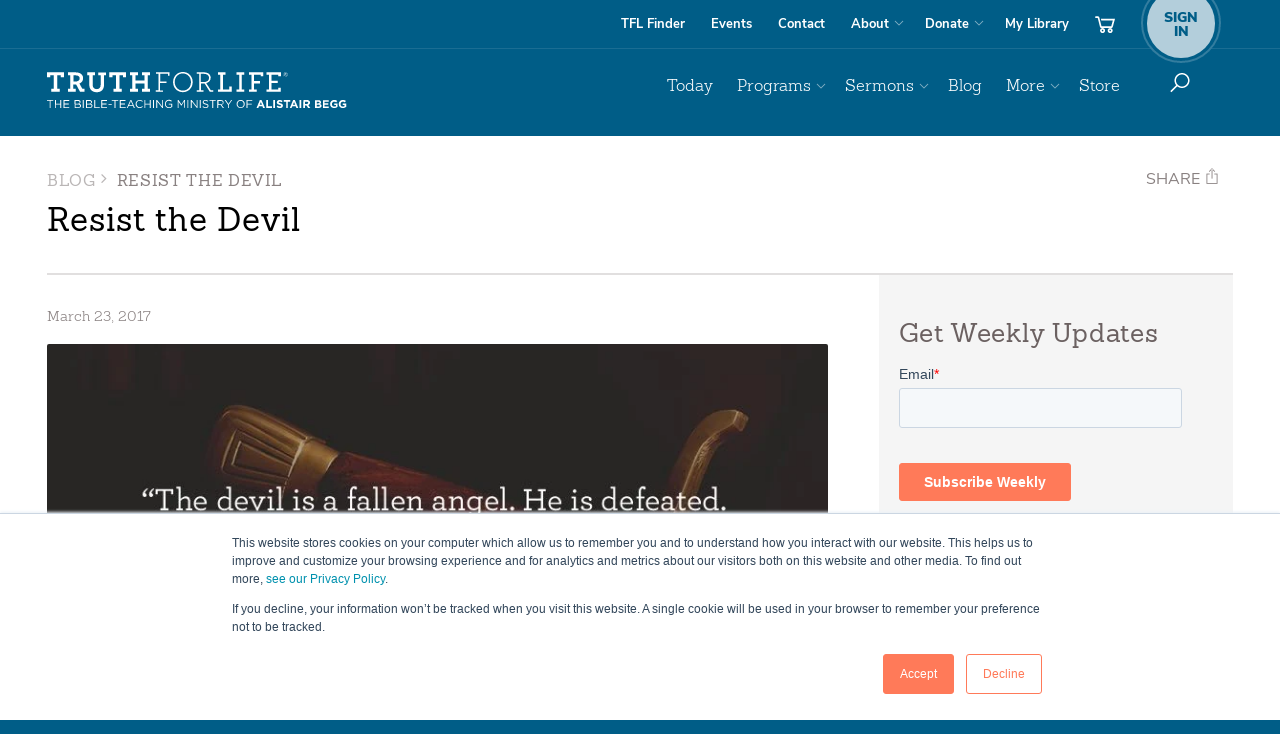

--- FILE ---
content_type: text/html; charset=UTF-8
request_url: https://blog.truthforlife.org/resist-the-devil
body_size: 14964
content:
<!doctype html><!--[if lt IE 7]> <html class="no-js lt-ie9 lt-ie8 lt-ie7" lang="en"> <![endif]--><!--[if IE 7]>    <html class="no-js lt-ie9 lt-ie8" lang="en">        <![endif]--><!--[if IE 8]>    <html class="no-js lt-ie9" lang="en">               <![endif]--><!--[if gt IE 8]><!--><html class="no-js" lang="en"><!--<![endif]--><head>
  <!-- Google tag (gtag.js) -->
  <script defer src="https://www.googletagmanager.com/gtag/js?id=G-7TEQGMLW66"></script>
  <script>
    window.dataLayer = window.dataLayer || [];
    function gtag(){dataLayer.push(arguments);}
    gtag('js', new Date());

    gtag('config', 'G-7TEQGMLW66');
  </script>
  
  <!-- canonical -->
  <link rel="canonical" href="https://blog.truthforlife.org/resist-the-devil">
  <meta property="og:url" content="https://blog.truthforlife.org/resist-the-devil">
  
  <!-- swiftype -->
  <meta class="swiftype" name="type" data-type="enum" content="http://blog.truthforlife.org/">
  <meta class="swiftype" name="priority" data-type="integer" content="1">
  
  
  <meta class="swiftype" name="published_at" data-type="date" content="2017-03-23">
  <meta class="swiftype" name="resource_date" data-type="date" content="2017-03-23">
  <meta class="swiftype" name="resource_title" data-type="string" content="Resist the Devil">
  <meta class="swiftype" name="resource_id" data-type="integer" content="4650884594">
  <meta class="swiftype" name="resource_image" data-type="enum" content="https://cdn2.hubspot.net/hubfs/331596/_Daily_Images/2017/03-23-quote.jpg">
  
  
  <meta charset="utf-8">
  <meta content="IE=edge" http-equiv="X-UA-Compatible">
  
  <!-- app connection -->
  <meta property="fb:app_id" content="1707364299500000">
  <meta name="apple-itunes-app" content="app-id=387699558">
  <meta name="google-play-app" content="app-id=org.truthforlife.app">

  <!-- traditional metas -->
  <meta name="description" content="“The devil is a fallen angel. He is defeated. He is to be resisted.” –Alistair Begg">
  <meta name="keywords" content="devil, fallen angel, defeated, resisted, resist, quote, alistair begg">
  <title>Resist the Devil</title>
  
  <!-- favicon -->
  <link href="https://www.truthforlife.org/static/images/favicon.png" rel="icon" type="image/png">
  <link href="https://www.truthforlife.org/static/images/responsive/apple-icon-57x57.png" rel="apple-touch-icon-precomposed" sizes="57x57">
  <link href="https://www.truthforlife.org/static/images/responsive/apple-icon-72x72.png" rel="apple-touch-icon-precomposed" sizes="72x72">
  <link href="https://www.truthforlife.org/static/images/responsive/apple-icon-114x114.png" rel="apple-touch-icon-precomposed" sizes="114x114">
  <link href="https://www.truthforlife.org/static/images/responsive/apple-icon-144x144.png" rel="apple-touch-icon-precomposed" sizes="144x144">
  
  <!-- standard header includes start -->
  <meta name="viewport" content="width=device-width, initial-scale=1">

    <script src="/hs/hsstatic/jquery-libs/static-1.4/jquery/jquery-1.11.2.js"></script>
<script>hsjQuery = window['jQuery'];</script>
    <meta property="og:description" content="“The devil is a fallen angel. He is defeated. He is to be resisted.” –Alistair Begg">
    <meta property="og:title" content="Resist the Devil">
    <meta name="twitter:description" content="“The devil is a fallen angel. He is defeated. He is to be resisted.” –Alistair Begg">
    <meta name="twitter:title" content="Resist the Devil">

    

    
    <style>
a.cta_button{-moz-box-sizing:content-box !important;-webkit-box-sizing:content-box !important;box-sizing:content-box !important;vertical-align:middle}.hs-breadcrumb-menu{list-style-type:none;margin:0px 0px 0px 0px;padding:0px 0px 0px 0px}.hs-breadcrumb-menu-item{float:left;padding:10px 0px 10px 10px}.hs-breadcrumb-menu-divider:before{content:'›';padding-left:10px}.hs-featured-image-link{border:0}.hs-featured-image{float:right;margin:0 0 20px 20px;max-width:50%}@media (max-width: 568px){.hs-featured-image{float:none;margin:0;width:100%;max-width:100%}}.hs-screen-reader-text{clip:rect(1px, 1px, 1px, 1px);height:1px;overflow:hidden;position:absolute !important;width:1px}
</style>

<link rel="stylesheet" href="/hs/hsstatic/AsyncSupport/static-1.501/sass/rss_post_listing.css">
    <script type="application/ld+json">
{
  "mainEntityOfPage" : {
    "@type" : "WebPage",
    "@id" : "https://blog.truthforlife.org/resist-the-devil"
  },
  "author" : {
    "name" : "TFL",
    "url" : "https://blog.truthforlife.org/author/tfl",
    "@type" : "Person"
  },
  "headline" : "Resist the Devil",
  "datePublished" : "2017-03-23T18:06:00.000Z",
  "publisher" : {
    "name" : "Truth For Life",
    "logo" : {
      "url" : "https://blog.truthforlife.org/hs-fs/file-2577538209-jpg/truthforlife-201502/logo_wt2x.jpg",
      "@type" : "ImageObject"
    },
    "@type" : "Organization"
  },
  "@context" : "https://schema.org",
  "@type" : "BlogPosting",
  "image" : [ "https://blog.truthforlife.org/hubfs/_Daily_Images/2017/03-23-quote.jpg" ]
}
</script>


    
<!--  Added by GoogleAnalytics4 integration -->
<script>
var _hsp = window._hsp = window._hsp || [];
window.dataLayer = window.dataLayer || [];
function gtag(){dataLayer.push(arguments);}

var useGoogleConsentModeV2 = true;
var waitForUpdateMillis = 1000;


if (!window._hsGoogleConsentRunOnce) {
  window._hsGoogleConsentRunOnce = true;

  gtag('consent', 'default', {
    'ad_storage': 'denied',
    'analytics_storage': 'denied',
    'ad_user_data': 'denied',
    'ad_personalization': 'denied',
    'wait_for_update': waitForUpdateMillis
  });

  if (useGoogleConsentModeV2) {
    _hsp.push(['useGoogleConsentModeV2'])
  } else {
    _hsp.push(['addPrivacyConsentListener', function(consent){
      var hasAnalyticsConsent = consent && (consent.allowed || (consent.categories && consent.categories.analytics));
      var hasAdsConsent = consent && (consent.allowed || (consent.categories && consent.categories.advertisement));

      gtag('consent', 'update', {
        'ad_storage': hasAdsConsent ? 'granted' : 'denied',
        'analytics_storage': hasAnalyticsConsent ? 'granted' : 'denied',
        'ad_user_data': hasAdsConsent ? 'granted' : 'denied',
        'ad_personalization': hasAdsConsent ? 'granted' : 'denied'
      });
    }]);
  }
}

gtag('js', new Date());
gtag('set', 'developer_id.dZTQ1Zm', true);
gtag('config', 'G-19XNWQ2T77');
</script>
<script async src="https://www.googletagmanager.com/gtag/js?id=G-19XNWQ2T77"></script>

<!-- /Added by GoogleAnalytics4 integration -->

<!--  Added by GoogleTagManager integration -->
<script>
var _hsp = window._hsp = window._hsp || [];
window.dataLayer = window.dataLayer || [];
function gtag(){dataLayer.push(arguments);}

var useGoogleConsentModeV2 = true;
var waitForUpdateMillis = 1000;



var hsLoadGtm = function loadGtm() {
    if(window._hsGtmLoadOnce) {
      return;
    }

    if (useGoogleConsentModeV2) {

      gtag('set','developer_id.dZTQ1Zm',true);

      gtag('consent', 'default', {
      'ad_storage': 'denied',
      'analytics_storage': 'denied',
      'ad_user_data': 'denied',
      'ad_personalization': 'denied',
      'wait_for_update': waitForUpdateMillis
      });

      _hsp.push(['useGoogleConsentModeV2'])
    }

    (function(w,d,s,l,i){w[l]=w[l]||[];w[l].push({'gtm.start':
    new Date().getTime(),event:'gtm.js'});var f=d.getElementsByTagName(s)[0],
    j=d.createElement(s),dl=l!='dataLayer'?'&l='+l:'';j.async=true;j.src=
    'https://www.googletagmanager.com/gtm.js?id='+i+dl;f.parentNode.insertBefore(j,f);
    })(window,document,'script','dataLayer','GTM-K5325PL');

    window._hsGtmLoadOnce = true;
};

_hsp.push(['addPrivacyConsentListener', function(consent){
  if(consent.allowed || (consent.categories && consent.categories.analytics)){
    hsLoadGtm();
  }
}]);

</script>

<!-- /Added by GoogleTagManager integration -->


  <!-- Facebook Pixel Code -->
  <script>
    !function(f,b,e,v,n,t,s){if(f.fbq)return;n=f.fbq=function(){n.callMethod?
    n.callMethod.apply(n,arguments):n.queue.push(arguments)};if(!f._fbq)f._fbq=n;
    n.push=n;n.loaded=!0;n.version='2.0';n.queue=[];t=b.createElement(e);t.async=!0;
    t.src=v;s=b.getElementsByTagName(e)[0];s.parentNode.insertBefore(t,s)}(window,
    document,'script','https://connect.facebook.net/en_US/fbevents.js');
    fbq('init', '829404677080559');
    fbq('track', 'PageView');
  </script><!-- DO NOT MODIFY -->
  <!-- End Facebook Pixel Code -->
<meta property="og:image" content="https://blog.truthforlife.org/hubfs/_Daily_Images/2017/03-23-quote.jpg">
<meta property="og:image:width" content="817">
<meta property="og:image:height" content="545">
<meta property="og:image:alt" content="03-23-quote.jpg">
<meta name="twitter:image" content="https://blog.truthforlife.org/hubfs/_Daily_Images/2017/03-23-quote.jpg">
<meta name="twitter:image:alt" content="03-23-quote.jpg">

<meta property="og:url" content="https://blog.truthforlife.org/resist-the-devil">
<meta name="twitter:card" content="summary_large_image">

<link rel="canonical" href="https://blog.truthforlife.org/resist-the-devil">

<meta property="og:type" content="article">
<link rel="alternate" type="application/rss+xml" href="https://blog.truthforlife.org/rss.xml">
<meta name="twitter:domain" content="blog.truthforlife.org">
<meta name="twitter:site" content="@TruthForLife">

<meta http-equiv="content-language" content="en-us">
<link rel="stylesheet" href="https://blog.truthforlife.org/hubfs/hub_generated/template_assets/1/809594915/1741260911248/template_Hs_Default_Custom_Style.min.css">




 
  <!-- standard header includes stop -->
  
  <!--
  <link rel="stylesheet" href="//331596.fs1.hubspotusercontent-na1.net/hubfs/331596/hub_generated/template_assets/1/33218753061/1741260923729/template_base_website_styles_refresh.min.css" type="text/css" media="screen">
  <link rel="stylesheet" href="//331596.fs1.hubspotusercontent-na1.net/hubfs/331596/hub_generated/template_assets/1/4598893153/1741260916352/template_base_website_print_styles.min.css" type="text/css" media="print">
  -->
  
  <!-- imported from truthforlife.org -->
  <link rel="stylesheet" href="https://blog.truthforlife.org/hubfs/__Misc/_css3.css?1" type="text/css">
  <!-- local adjustments -->
  <link rel="stylesheet" href="https://blog.truthforlife.org/hubfs/hub_generated/template_assets/1/47160651680/1767643428392/template_Overrides.min.css" type="text/css">
  
  <!--<link rel="stylesheet" href="//331596.fs1.hubspotusercontent-na1.net/hubfs/331596/hub_generated/template_assets/1/4719566397/1741260918383/template_tfl-global-icons.min.css" type="text/css">-->
  
  
  


<meta class="swiftype" name="resource_type" data-type="enum" content="blog">
<meta class="swiftype" name="resource_has_transcript" data-type="enum" content="inapplicable">



<meta class="swiftype" name="sort_title" data-type="string" content="resist the devil">

<style>
.hide-on-post
{
  display:none !important;
}
img
{
  max-width:100%;
}
</style>
<!-- floating captions -->
<style>
figure[data-float] img
{
    height: auto;
    width: 100%;
}

figure[data-float] figcaption
{
	padding: 10px 10px 0px 0px;
}
@media(min-width:1024px)
{
  figure[data-float]{
    float: left;
    width: 300px;
    margin: 0 30px 20px 0;
  }
}
@media(max-width:1023px)
{
  figure[data-float]{
    margin: 0 0 20px 0;
    width: 100% !important;
  }
}
</style>
<!-- wallpaper fixes -->
<style>
body[class*='wallpaper-'] 
{
  & p > strong
  {
    text-decoration: none !important;
  }
  & p > a[href^='https://blog.truthforlife.org/hubfs/_Wallpaper/']
  {
    text-decoration: underline !important;
  }
}
</style>
<style>

</style>
<!-- relayer -->
<script>
(function ()
{
    function queryConvert(inQuery){ // Converts a query string (no leading "?") to object or object to query string. Will infer which automatically.
        var i, output, partsArgs, partsPair;
        if((typeof inQuery !== "string")){ // Object to string
            output = [];
            for(i in inQuery){ output.push(i+"="+inQuery[i]); }
            output = output.join("&");
        }else{ // String to object
            output = {};
            partsArgs = inQuery.toLowerCase().split("&");
            for(i=0; i<partsArgs.length; i++){
                partsPair = partsArgs[i].split("=");
                if(partsPair[0] == ""){ continue; }
                output[ partsPair[0]||" " ] = partsPair[1];
            }
        }
        return output;
    }
    var pageQuery = queryConvert(window.location.search.substring(1));
    if(pageQuery.src)
    {
        document.addEventListener("click", function(e)
        {
            var i, item;
            for(i=0; i<e.path.length; i++)
            {
                item = e.path[i];
                if(item.href)
                {
                    var parts = item.href.split("?");
                    parts[1] = queryConvert(parts[1])||{};
                    parts[1].src = pageQuery.src.toUpperCase();
                    item.href = parts[0] + "?" + queryConvert(parts[1]);
                    break;
                }
            }

        });
    }
})();
</script>


<meta name="generator" content="HubSpot"></head>
  
<body id="body" class="  hs-content-id-4650884594 hs-blog-post hs-content-path-resist-the-devil hs-content-name-resist-the-devil hs-blog-name-truth-for-life-blog hs-blog-id-371398108">
<!--  Added by GoogleTagManager integration -->
<noscript><iframe src="https://www.googletagmanager.com/ns.html?id=GTM-K5325PL" height="0" width="0" style="display:none;visibility:hidden"></iframe></noscript>

<!-- /Added by GoogleTagManager integration -->

  
  <noscript><img height="1" width="1" style="display:none" src="https://www.facebook.com/tr?id=829404677080559&amp;ev=PageView&amp;noscript=1"></noscript>
  
  <div id="top"></div>
  <div id="site-wrapper">
    <div id="site-canvas">
      
      
      
      <nav class="nav-outer-wrapper" role="navigation">
        <div class="nav-utility-outer-wrapper">
          <div class="container">
            <div class="nav-utility-support">
              <div class="nav-utility-wrapper">
                <ul class="nav nav-pills">
                    <!-- <li><a href='https://www.truthforlife.org/subscribe/'>Subscribe</a></li> -->
                    <li class="utility-findstation noplayer"><a href="https://www.truthforlife.org/stationfinder/" data-pjax="false" target="_blank">TFL Finder</a></li>
                    <li class="utility-events"><a href="https://www.truthforlife.org/events/">Events</a></li>
                    <li class="utility-contact hidden-sm"><a href="https://www.truthforlife.org/about/contact-us/">Contact</a></li>
                    <li class="utility-about dropdown">
                      <a data-toggle="dropdown" href="https://www.truthforlife.org/about" id="about-dropdown">About</a>
                      <ul aria-labelledby="about-dropdown" class="dropdown-menu nav-dropdown dropdown-menu-right" role="menu">
                          <li><a href="https://www.truthforlife.org/about/">About Truth For Life</a></li>
                          <li><a href="https://www.truthforlife.org/about/our-mission/">Our Mission</a></li>
                          <li><a href="https://www.truthforlife.org/about/what-we-believe/">What We Believe</a></li>
                          <li><a href="https://www.truthforlife.org/thestory" data-pjax="false" target="_blank">Follow Christ</a></li>
                          <li><a href="https://www.truthforlife.org/thestory#wherestart" data-pjax="false" target="_blank">Where Do I Start?</a></li>
                          <li><a href="https://www.truthforlife.org/about/about-alistair-begg/">About Alistair</a></li>
                          <li><a href="https://www.truthforlife.org/about/our-team/">Our Team</a></li>
                          <li><a href="https://www.truthforlife.org/about/frequently-asked-questions/">FAQs</a></li>
                          <li><a href="https://www.truthforlife.org/about/policies/">Policies</a></li>
                          <li class="visible-sm"><a href="https://www.truthforlife.org/about/contact-us/">Contact</a></li>
                      </ul>
                    </li>
                    <li class="utility-donate dropdown hidden-lg">
                      <a data-toggle="dropdown" href="#" id="donate-dropdown">Donate</a>
                      <ul aria-labelledby="donate-dropdown" class="dropdown-menu nav-dropdown dropdown-menu-right" role="menu">
                        <li><a href="https://www.truthforlife.org/donate" class="noplayer">Donate Online</a></li>
                        <li><a href="https://www.truthforlife.org/donate/stewardship/">Stewardship</a></li>
                        <li><a href="https://www.truthforlife.org/donate/ways-give/">Ways to Give</a></li>
                        <li class="section-title"><span>Truthpartner Info</span></li>
                        <li><a href="https://www.truthforlife.org/become-a-truthpartner/" class="noplayer">Become a Truthpartner</a></li>
                        <li><a href="https://www.truthforlife.org/account/truthpartner/">Update Truthpartner Info</a></li>
                        <li><a href="https://www.truthforlife.org/account/truthpartner/">Truthpartner Resource Request</a></li>
                      </ul>
                    </li>
                    <li class="utility-library">
                      <a href="https://www.truthforlife.org/account/library/">My Library</a>
                    </li>
                    <li class="utilty-cart cart-options hidden-xs">
                      <a title="cart" class="btn-cart" href="https://www.truthforlife.org/store/cart/">
                          <img class="nav-icon" src="https://www.truthforlife.org/static/images/responsive/icon-nav-cart.svg" alt="Cart">
                      </a>
                    </li>
                    <li class="utility-account utility-secondary first">
                      <a id="account-dropdown" href="https://www.truthforlife.org/account/login/">
                        <span class="account-badge">
                          <small>Sign<br>In</small>
                        </span>
                      </a>
                    </li>
                </ul>
              </div>
            </div>
          </div>
        </div>
        <div class="brand-outer-wrapper">
          <div class="container">
            <div class="brand-nav-primary-support">
                <div class="brand-wrapper">
                <a class="brand-link" href="https://www.truthforlife.org/">Truth For Life</a>
                <img class="brand-img print-only" width="300" height="44" src="https://www.truthforlife.org/static/images/responsive/logo-tag-k.svg" alt="Truth For Life " role="logo">
                </div>
                <div class="nav-primary-wrapper">
                <ul class="nav nav-pills pull-right nav-top-level" id="site-menu">
                    <!-- Primary Menu -->
                    <li class="primary primary-today">
                    <a href="https://www.truthforlife.org/daily">Today</a>
                    </li>
                    <li class="primary dropdown primary-broadcasts">
                      <a data-toggle="dropdown" href="#" id="broadcasts-dropdown">Programs</a>
                      <ul aria-labelledby="broadcasts-dropdown" class="dropdown-menu nav-dropdown dropdown-menu-right" role="menu">
                          <li><a href="https://www.truthforlife.org/broadcasts/latest-aired/">Latest Program</a></li>
                          <li><a href="https://www.truthforlife.org/broadcasts/archive/">Archived Programs</a></li>
                          <li><a href="https://www.truthforlife.org/broadcasts/upcoming-broadcasts/">Program Schedule</a></li>
                          <li><a href="https://www.truthforlife.org/subscribe/"><i class="ti-podcast"></i> Subscribe and Connect</a></li>
                          <li class="divider"></li>
                          <li><a href="https://www.truthforlife.org/stationfinder/" class="noplayer"><i class="ti-map-marker"></i> TFL Station Finder <span class="ticon-station"></span></a></li>
                          <li><a href="https://www.truthforlife.org/radio-info/">Info for Broadcasters</a></li>
                      </ul>
                    </li>
                    <li class="primary dropdown primary-sermons">
                    <a data-toggle="dropdown" href="#" id="sermons-dropdown">Sermons</a>
                    <ul aria-labelledby="sermons-dropdown" class="dropdown-menu nav-dropdown dropdown-menu-right" role="menu">
                        <li><a href="https://www.truthforlife.org/resources/most-recent-sermons/">Latest Sermons</a></li>
                        <li class="section-title"><span>Browse</span></li>
                        <li><a href="https://www.truthforlife.org/resources/topics/">by Topic</a></li>
                        <li><a href="https://www.truthforlife.org/resources/?type=series&amp;per_page=25">by Series</a></li>
                        <li><a href="https://www.truthforlife.org/resources/scripture/">by Scripture</a></li>
                        <li><a href="https://www.truthforlife.org/resources/?type=sermon">by Date</a></li>
                        <li><a href="https://www.truthforlife.org/resources/?format=transcript">by Transcripts</a></li>
                    </ul>
                    </li>
                    <li class="primary primary-blog">
                    <a href="https://blog.truthforlife.org/" target="_blank">Blog</a>
                    </li>
                    <li class="primary dropdown primary-more">
                    <a data-toggle="dropdown" href="#" id="more-dropdown">More</a>
                    <ul aria-labelledby="more-dropdown" class="dropdown-menu nav-dropdown dropdown-menu-right" role="menu">

                        <li><a href="https://info.truthforlife.org/churches?from=blog">For Pastors &amp; Churches</a></li>
                        <li class="divider"></li>

                        <li><a href="https://www.truthforlife.org/subscribe">Subscribe &amp; Connect</a></li>
                        <li><a href="https://www.truthforlife.org/resources/topics/">Explore Topics</a></li>
                        <li><a href="https://www.truthforlife.org/apps" data-pjax="false" target="_blank">Get the App</a></li>
                        <li class="divider"></li>

                        <li><a href="https://www.truthforlife.org/devotionals/alistair-begg/archive/">Alistair Begg Devotional</a></li>  
                        <li><a href="https://www.truthforlife.org/devotionals/spurgeon/archive/">C.H. Spurgeon Devotional</a></li>
                        <li><a href="https://info.truthforlife.org/reading-plans" data-pjax="false" target="_blank">Reading Plans</a></li>
                        <li><a href="https://www.truthforlife.org/bible">Online Bible (ESV)</a></li>
                        
                        <li class="divider"></li>

                        <li><a href="https://www.truthforlife.org/thestory#wherestart" data-pjax="false" target="_blank">Where Do I Start?</a></li>
                        <li><a href="https://www.truthforlife.org/thestory" data-pjax="false" target="_blank">Follow Christ</a></li>

                    </ul>
                    </li>

                    <!-- mobile signin -->
                    <li class="primary visible-xs alt-mobile-nav primary-signin">
                      <a href="https://www.truthforlife.org/account/login/">Sign In</a>
                    </li>

                    <!-- mobile donate -->
                    <li class="primary visible-xs alt-mobile-nav primary-donate">
                    <a class="xs-secondary noplayer" href="https://www.truthforlife.org/donate/">Donate</a>
                    </li>
                    <!-- mobile store -->
                    <li class="primary visible-xs alt-mobile-nav primary-store">
                    <a href="https://www.truthforlife.org/store/" id="store-dropdown">Store</a>
                    </li>
                    <!-- mobile cart -->
                    <li class="primary visible-xs alt-mobile-nav primary-cart">
                    <a class="xs-secondary" href="https://www.truthforlife.org/store/cart/">Cart <i class="ti-shopping-cart"></i></a>
                    </li>

                    <li class="visible-xs divider"></li>
                    <li class="primary visible-xs xs-secondary primary-faqs">         <a href="https://www.truthforlife.org/about/frequently-asked-questions/">FAQs</a></li>
                    <li class="primary visible-xs xs-secondary primary-stationfinder"><a href="https://www.truthforlife.org/stationfinder/">Find a Station <i class="ticon-station"></i></a></li>
                    <li class="primary visible-xs xs-secondary primary-about">        <a href="https://www.truthforlife.org/about/">About</a></li>
                    <li class="primary visible-xs xs-secondary primary-events">       <a href="https://www.truthforlife.org/events/">Events</a></li>
                    <li class="primary visible-xs xs-secondary primary-contact">      <a href="https://www.truthforlife.org/about/contact-us/">Contact</a></li>
                    <li class="primary visible-xs xs-secondary primary-subscribe">    <a href="https://www.truthforlife.org/subscribe/">Subscribe <i class="ti-rss"></i></a></li>

                    <li class="primary first primary-store hidden-xs">
                      <a href="https://www.truthforlife.org/store/" id="store-dropdown">Store</a>
                    </li>

                    <li class="primary dropdown btn-donate primary-donate visible-lg hidden-xs">
                      <a data-toggle="dropdown" href="#" id="donate-dropdown" data-pjax="false" target="_blank">Donate</a>
                      <ul aria-labelledby="donate-dropdown" class="dropdown-menu nav-dropdown dropdown-menu-right" role="menu">
                          <li><a class="noplayer" href="https://www.truthforlife.org/donate/">Donate Online</a></li>
                          <li><a href="https://www.truthforlife.org/donate/stewardship/">Stewardship</a></li>
                          <li><a href="https://www.truthforlife.org/donate/ways-give/">Ways to Give</a></li>
                          <li class="section-title"><span>Truthpartner Info</span></li>
                          <li><a href="https://www.truthforlife.org/become-a-truthpartner/" class="noplayer">Become a Truthpartner</a></li>
                          <li><a href="https://www.truthforlife.org/account/truthpartner/">Update Truthpartner Info</a></li>
                          <li><a href="https://www.truthforlife.org/account/truthpartner/">Truthpartner Resource Request</a></li>
                      </ul>
                      </li>

                    <li class="search" role="search">
                    <a class="btn hidden-xs" data-toggle="dropdown" href="#" id="dropdown-search">
                      <img class="nav-icon" src="https://www.truthforlife.org/static/images/responsive/icon-nav-search.svg" alt="Search">
                    </a>
                    <div aria-labelledby="dropdown-search" class="dropdown-menu dropdown-menu-right dropdown-search" role="menu">
                        <form action="https://www.truthforlife.org/search/" class="form-inline" role="form" method="GET" data-pjax>
                        <div class="form-group">
                            <label class="sr-only" for="searchCriteria">Search</label>
                            <input name="q" class="form-control" id="searchCriteria" placeholder="Search" type="text">
                            <input type="hidden" name="inurl" value="">
                        </div>
                        </form>
                    </div>
                    </li>
                </ul>
                </div>
            </div>
            <div class="mobile-sign-in sign-in-options">
              <a class="btn" href="https://www.truthforlife.org/account/library/">
                <img class="nav-icon" src="https://www.truthforlife.org/static/images/responsive/icon-nav-library.svg" alt="Library">
              </a>
              <a class="btn" href="https://www.truthforlife.org/store/cart">
                <img class="nav-icon" src="https://www.truthforlife.org/static/images/responsive/icon-nav-cart.svg" alt="Cart">
              </a>

              <a class="btn sign-in-register" href="https://www.truthforlife.org/account/login/">
                <span class="account-badge">
                  <small>Sign<br>In</small>
                </span>
              </a>

              <a class="btn toggle-nav" onclick="MobileNav.Open = !MobileNav.Open">
                <img class="nav-icon nav-icon--show" src="https://www.truthforlife.org/static/images/responsive/icon-nav-menu.svg" alt="Show Menu">
                <img class="nav-icon nav-icon--hide" src="https://www.truthforlife.org/static/images/responsive/icon-nav-close.svg" alt="Hide Menu">
              </a>
            </div>
          </div>
        </div>
      </nav>
      <script>
      var MobileNav;
      MobileNav = {
        _Open:false,
        get Open()
        {
          return this._Open;
        },
        set Open(inMode)
        {
          if(inMode)
          {
            $("#site-wrapper").addClass("show-nav");
            $("body").addClass("nav-open");
          }
          else
          {
            $("#site-wrapper").removeClass("show-nav");
            $("body").removeClass("nav-open");
          }
          this._Open = inMode;
        }
      };
      </script>
      
      
      


<div class="container podcast-container">
  <header class="header-support">
    <div class="article-title-wrapper" id="subnav-toggle">
      <div class="visible-titles" data-toggle="collapse" data-target="#mobile-subnav">
        <span class="caret"></span>
        <h4 class="section-title"><span class="muted-text">Blog</span> <i class="ti ti-angle-right"></i>Latest Posts</h4>
      </div>
      <div id="mobile-subnav" class="collapse">
        <nav class="sidebar-nav" role="navigation">                
          <span id="hs_cos_wrapper_module_14142048761481115" class="hs_cos_wrapper hs_cos_wrapper_widget hs_cos_wrapper_type_post_listing" style="" data-hs-cos-general-type="widget" data-hs-cos-type="post_listing"><div class="block">
  <h3>Recent Posts</h3>
  <div class="widget-module">
    <ul class="hs-hash-1218967632-1769135032483">
    </ul>
  </div>
</div>
</span>
          <span id="hs_cos_wrapper_module_14142049166981862" class="hs_cos_wrapper hs_cos_wrapper_widget hs_cos_wrapper_type_post_filter" style="" data-hs-cos-general-type="widget" data-hs-cos-type="post_filter"><div class="block">
  <h3>Blog Topics</h3>
  <div class="widget-module">
    <ul>
      
        <li>
          <a href="https://blog.truthforlife.org/topic/daily-images">Daily Images <span class="filter-link-count" dir="ltr">(590)</span></a>
        </li>
      
        <li>
          <a href="https://blog.truthforlife.org/topic/weekly-wallpaper">Weekly Wallpaper <span class="filter-link-count" dir="ltr">(407)</span></a>
        </li>
      
        <li>
          <a href="https://blog.truthforlife.org/topic/monthly-resources">Monthly Resources <span class="filter-link-count" dir="ltr">(367)</span></a>
        </li>
      
        <li>
          <a href="https://blog.truthforlife.org/topic/articles">Articles <span class="filter-link-count" dir="ltr">(354)</span></a>
        </li>
      
        <li>
          <a href="https://blog.truthforlife.org/topic/from-the-archives">From the Archives <span class="filter-link-count" dir="ltr">(331)</span></a>
        </li>
      
        <li>
          <a href="https://blog.truthforlife.org/topic/ministry-updates">Ministry Updates <span class="filter-link-count" dir="ltr">(319)</span></a>
        </li>
      
        <li>
          <a href="https://blog.truthforlife.org/topic/hymns-and-worship">Hymns and Worship <span class="filter-link-count" dir="ltr">(202)</span></a>
        </li>
      
        <li>
          <a href="https://blog.truthforlife.org/topic/letters-from-alistair-begg">Letters From Alistair Begg <span class="filter-link-count" dir="ltr">(144)</span></a>
        </li>
      
        <li>
          <a href="https://blog.truthforlife.org/topic/beggs-blog">Begg's Blog <span class="filter-link-count" dir="ltr">(62)</span></a>
        </li>
      
        <li>
          <a href="https://blog.truthforlife.org/topic/listener-stories">Listener Stories <span class="filter-link-count" dir="ltr">(47)</span></a>
        </li>
      
        <li>
          <a href="https://blog.truthforlife.org/topic/study-guides">Study Guides <span class="filter-link-count" dir="ltr">(9)</span></a>
        </li>
      
    </ul>
    
  </div>
</div>
</span>
          <span id="hs_cos_wrapper_module_14142050967583453" class="hs_cos_wrapper hs_cos_wrapper_widget hs_cos_wrapper_type_post_filter" style="" data-hs-cos-general-type="widget" data-hs-cos-type="post_filter"><div class="block">
  <h3>Archive</h3>
  <div class="widget-module">
    <ul>
      
        <li>
          <a href="https://blog.truthforlife.org/archive/2016/12">December 2016 <span class="filter-link-count" dir="ltr">(45)</span></a>
        </li>
      
        <li>
          <a href="https://blog.truthforlife.org/archive/2016/08">August 2016 <span class="filter-link-count" dir="ltr">(44)</span></a>
        </li>
      
        <li>
          <a href="https://blog.truthforlife.org/archive/2016/11">November 2016 <span class="filter-link-count" dir="ltr">(43)</span></a>
        </li>
      
        <li>
          <a href="https://blog.truthforlife.org/archive/2015/10">October 2015 <span class="filter-link-count" dir="ltr">(39)</span></a>
        </li>
      
        <li>
          <a href="https://blog.truthforlife.org/archive/2020/04">April 2020 <span class="filter-link-count" dir="ltr">(38)</span></a>
        </li>
      
        <li style="display:none;">
          <a href="https://blog.truthforlife.org/archive/2015/07">July 2015 <span class="filter-link-count" dir="ltr">(37)</span></a>
        </li>
      
        <li style="display:none;">
          <a href="https://blog.truthforlife.org/archive/2015/06">June 2015 <span class="filter-link-count" dir="ltr">(36)</span></a>
        </li>
      
        <li style="display:none;">
          <a href="https://blog.truthforlife.org/archive/2017/05">May 2017 <span class="filter-link-count" dir="ltr">(36)</span></a>
        </li>
      
        <li style="display:none;">
          <a href="https://blog.truthforlife.org/archive/2015/08">August 2015 <span class="filter-link-count" dir="ltr">(35)</span></a>
        </li>
      
        <li style="display:none;">
          <a href="https://blog.truthforlife.org/archive/2016/10">October 2016 <span class="filter-link-count" dir="ltr">(35)</span></a>
        </li>
      
        <li style="display:none;">
          <a href="https://blog.truthforlife.org/archive/2017/04">April 2017 <span class="filter-link-count" dir="ltr">(35)</span></a>
        </li>
      
        <li style="display:none;">
          <a href="https://blog.truthforlife.org/archive/2015/12">December 2015 <span class="filter-link-count" dir="ltr">(34)</span></a>
        </li>
      
        <li style="display:none;">
          <a href="https://blog.truthforlife.org/archive/2017/01">January 2017 <span class="filter-link-count" dir="ltr">(34)</span></a>
        </li>
      
        <li style="display:none;">
          <a href="https://blog.truthforlife.org/archive/2016/05">May 2016 <span class="filter-link-count" dir="ltr">(33)</span></a>
        </li>
      
        <li style="display:none;">
          <a href="https://blog.truthforlife.org/archive/2016/06">June 2016 <span class="filter-link-count" dir="ltr">(33)</span></a>
        </li>
      
        <li style="display:none;">
          <a href="https://blog.truthforlife.org/archive/2017/03">March 2017 <span class="filter-link-count" dir="ltr">(32)</span></a>
        </li>
      
        <li style="display:none;">
          <a href="https://blog.truthforlife.org/archive/2017/06">June 2017 <span class="filter-link-count" dir="ltr">(32)</span></a>
        </li>
      
        <li style="display:none;">
          <a href="https://blog.truthforlife.org/archive/2019/02">February 2019 <span class="filter-link-count" dir="ltr">(32)</span></a>
        </li>
      
        <li style="display:none;">
          <a href="https://blog.truthforlife.org/archive/2015/11">November 2015 <span class="filter-link-count" dir="ltr">(31)</span></a>
        </li>
      
        <li style="display:none;">
          <a href="https://blog.truthforlife.org/archive/2017/02">February 2017 <span class="filter-link-count" dir="ltr">(31)</span></a>
        </li>
      
        <li style="display:none;">
          <a href="https://blog.truthforlife.org/archive/2015/09">September 2015 <span class="filter-link-count" dir="ltr">(30)</span></a>
        </li>
      
        <li style="display:none;">
          <a href="https://blog.truthforlife.org/archive/2016/03">March 2016 <span class="filter-link-count" dir="ltr">(30)</span></a>
        </li>
      
        <li style="display:none;">
          <a href="https://blog.truthforlife.org/archive/2016/04">April 2016 <span class="filter-link-count" dir="ltr">(30)</span></a>
        </li>
      
        <li style="display:none;">
          <a href="https://blog.truthforlife.org/archive/2016/09">September 2016 <span class="filter-link-count" dir="ltr">(30)</span></a>
        </li>
      
        <li style="display:none;">
          <a href="https://blog.truthforlife.org/archive/2015/05">May 2015 <span class="filter-link-count" dir="ltr">(28)</span></a>
        </li>
      
        <li style="display:none;">
          <a href="https://blog.truthforlife.org/archive/2017/07">July 2017 <span class="filter-link-count" dir="ltr">(28)</span></a>
        </li>
      
        <li style="display:none;">
          <a href="https://blog.truthforlife.org/archive/2017/08">August 2017 <span class="filter-link-count" dir="ltr">(28)</span></a>
        </li>
      
        <li style="display:none;">
          <a href="https://blog.truthforlife.org/archive/2019/01">January 2019 <span class="filter-link-count" dir="ltr">(28)</span></a>
        </li>
      
        <li style="display:none;">
          <a href="https://blog.truthforlife.org/archive/2018/08">August 2018 <span class="filter-link-count" dir="ltr">(27)</span></a>
        </li>
      
        <li style="display:none;">
          <a href="https://blog.truthforlife.org/archive/2019/06">June 2019 <span class="filter-link-count" dir="ltr">(27)</span></a>
        </li>
      
        <li style="display:none;">
          <a href="https://blog.truthforlife.org/archive/2021/07">July 2021 <span class="filter-link-count" dir="ltr">(27)</span></a>
        </li>
      
        <li style="display:none;">
          <a href="https://blog.truthforlife.org/archive/2016/01">January 2016 <span class="filter-link-count" dir="ltr">(26)</span></a>
        </li>
      
        <li style="display:none;">
          <a href="https://blog.truthforlife.org/archive/2016/02">February 2016 <span class="filter-link-count" dir="ltr">(26)</span></a>
        </li>
      
        <li style="display:none;">
          <a href="https://blog.truthforlife.org/archive/2016/07">July 2016 <span class="filter-link-count" dir="ltr">(26)</span></a>
        </li>
      
        <li style="display:none;">
          <a href="https://blog.truthforlife.org/archive/2018/12">December 2018 <span class="filter-link-count" dir="ltr">(25)</span></a>
        </li>
      
        <li style="display:none;">
          <a href="https://blog.truthforlife.org/archive/2020/11">November 2020 <span class="filter-link-count" dir="ltr">(24)</span></a>
        </li>
      
        <li style="display:none;">
          <a href="https://blog.truthforlife.org/archive/2020/07">July 2020 <span class="filter-link-count" dir="ltr">(23)</span></a>
        </li>
      
        <li style="display:none;">
          <a href="https://blog.truthforlife.org/archive/2023/06">June 2023 <span class="filter-link-count" dir="ltr">(23)</span></a>
        </li>
      
        <li style="display:none;">
          <a href="https://blog.truthforlife.org/archive/2019/05">May 2019 <span class="filter-link-count" dir="ltr">(22)</span></a>
        </li>
      
        <li style="display:none;">
          <a href="https://blog.truthforlife.org/archive/2019/07">July 2019 <span class="filter-link-count" dir="ltr">(22)</span></a>
        </li>
      
        <li style="display:none;">
          <a href="https://blog.truthforlife.org/archive/2021/05">May 2021 <span class="filter-link-count" dir="ltr">(22)</span></a>
        </li>
      
        <li style="display:none;">
          <a href="https://blog.truthforlife.org/archive/2019/04">April 2019 <span class="filter-link-count" dir="ltr">(21)</span></a>
        </li>
      
        <li style="display:none;">
          <a href="https://blog.truthforlife.org/archive/2020/03">March 2020 <span class="filter-link-count" dir="ltr">(21)</span></a>
        </li>
      
        <li style="display:none;">
          <a href="https://blog.truthforlife.org/archive/2020/06">June 2020 <span class="filter-link-count" dir="ltr">(21)</span></a>
        </li>
      
        <li style="display:none;">
          <a href="https://blog.truthforlife.org/archive/2020/08">August 2020 <span class="filter-link-count" dir="ltr">(21)</span></a>
        </li>
      
        <li style="display:none;">
          <a href="https://blog.truthforlife.org/archive/2020/10">October 2020 <span class="filter-link-count" dir="ltr">(21)</span></a>
        </li>
      
        <li style="display:none;">
          <a href="https://blog.truthforlife.org/archive/2020/12">December 2020 <span class="filter-link-count" dir="ltr">(21)</span></a>
        </li>
      
        <li style="display:none;">
          <a href="https://blog.truthforlife.org/archive/2023/05">May 2023 <span class="filter-link-count" dir="ltr">(21)</span></a>
        </li>
      
        <li style="display:none;">
          <a href="https://blog.truthforlife.org/archive/2023/08">August 2023 <span class="filter-link-count" dir="ltr">(21)</span></a>
        </li>
      
        <li style="display:none;">
          <a href="https://blog.truthforlife.org/archive/2025/06">June 2025 <span class="filter-link-count" dir="ltr">(21)</span></a>
        </li>
      
        <li style="display:none;">
          <a href="https://blog.truthforlife.org/archive/2018/02">February 2018 <span class="filter-link-count" dir="ltr">(20)</span></a>
        </li>
      
        <li style="display:none;">
          <a href="https://blog.truthforlife.org/archive/2020/01">January 2020 <span class="filter-link-count" dir="ltr">(20)</span></a>
        </li>
      
        <li style="display:none;">
          <a href="https://blog.truthforlife.org/archive/2020/05">May 2020 <span class="filter-link-count" dir="ltr">(20)</span></a>
        </li>
      
        <li style="display:none;">
          <a href="https://blog.truthforlife.org/archive/2025/03">March 2025 <span class="filter-link-count" dir="ltr">(20)</span></a>
        </li>
      
        <li style="display:none;">
          <a href="https://blog.truthforlife.org/archive/2025/04">April 2025 <span class="filter-link-count" dir="ltr">(20)</span></a>
        </li>
      
        <li style="display:none;">
          <a href="https://blog.truthforlife.org/archive/2018/03">March 2018 <span class="filter-link-count" dir="ltr">(19)</span></a>
        </li>
      
        <li style="display:none;">
          <a href="https://blog.truthforlife.org/archive/2018/11">November 2018 <span class="filter-link-count" dir="ltr">(19)</span></a>
        </li>
      
        <li style="display:none;">
          <a href="https://blog.truthforlife.org/archive/2020/09">September 2020 <span class="filter-link-count" dir="ltr">(19)</span></a>
        </li>
      
        <li style="display:none;">
          <a href="https://blog.truthforlife.org/archive/2021/02">February 2021 <span class="filter-link-count" dir="ltr">(19)</span></a>
        </li>
      
        <li style="display:none;">
          <a href="https://blog.truthforlife.org/archive/2021/03">March 2021 <span class="filter-link-count" dir="ltr">(19)</span></a>
        </li>
      
        <li style="display:none;">
          <a href="https://blog.truthforlife.org/archive/2021/06">June 2021 <span class="filter-link-count" dir="ltr">(19)</span></a>
        </li>
      
        <li style="display:none;">
          <a href="https://blog.truthforlife.org/archive/2022/09">September 2022 <span class="filter-link-count" dir="ltr">(19)</span></a>
        </li>
      
        <li style="display:none;">
          <a href="https://blog.truthforlife.org/archive/2024/03">March 2024 <span class="filter-link-count" dir="ltr">(19)</span></a>
        </li>
      
        <li style="display:none;">
          <a href="https://blog.truthforlife.org/archive/2024/12">December 2024 <span class="filter-link-count" dir="ltr">(19)</span></a>
        </li>
      
        <li style="display:none;">
          <a href="https://blog.truthforlife.org/archive/2025/01">January 2025 <span class="filter-link-count" dir="ltr">(19)</span></a>
        </li>
      
        <li style="display:none;">
          <a href="https://blog.truthforlife.org/archive/2019/12">December 2019 <span class="filter-link-count" dir="ltr">(18)</span></a>
        </li>
      
        <li style="display:none;">
          <a href="https://blog.truthforlife.org/archive/2021/04">April 2021 <span class="filter-link-count" dir="ltr">(18)</span></a>
        </li>
      
        <li style="display:none;">
          <a href="https://blog.truthforlife.org/archive/2021/11">November 2021 <span class="filter-link-count" dir="ltr">(18)</span></a>
        </li>
      
        <li style="display:none;">
          <a href="https://blog.truthforlife.org/archive/2022/05">May 2022 <span class="filter-link-count" dir="ltr">(18)</span></a>
        </li>
      
        <li style="display:none;">
          <a href="https://blog.truthforlife.org/archive/2023/07">July 2023 <span class="filter-link-count" dir="ltr">(18)</span></a>
        </li>
      
        <li style="display:none;">
          <a href="https://blog.truthforlife.org/archive/2023/10">October 2023 <span class="filter-link-count" dir="ltr">(18)</span></a>
        </li>
      
        <li style="display:none;">
          <a href="https://blog.truthforlife.org/archive/2024/08">August 2024 <span class="filter-link-count" dir="ltr">(18)</span></a>
        </li>
      
        <li style="display:none;">
          <a href="https://blog.truthforlife.org/archive/2025/05">May 2025 <span class="filter-link-count" dir="ltr">(18)</span></a>
        </li>
      
        <li style="display:none;">
          <a href="https://blog.truthforlife.org/archive/2025/09">September 2025 <span class="filter-link-count" dir="ltr">(18)</span></a>
        </li>
      
        <li style="display:none;">
          <a href="https://blog.truthforlife.org/archive/2019/11">November 2019 <span class="filter-link-count" dir="ltr">(17)</span></a>
        </li>
      
        <li style="display:none;">
          <a href="https://blog.truthforlife.org/archive/2020/02">February 2020 <span class="filter-link-count" dir="ltr">(17)</span></a>
        </li>
      
        <li style="display:none;">
          <a href="https://blog.truthforlife.org/archive/2023/03">March 2023 <span class="filter-link-count" dir="ltr">(17)</span></a>
        </li>
      
        <li style="display:none;">
          <a href="https://blog.truthforlife.org/archive/2024/05">May 2024 <span class="filter-link-count" dir="ltr">(17)</span></a>
        </li>
      
        <li style="display:none;">
          <a href="https://blog.truthforlife.org/archive/2017/12">December 2017 <span class="filter-link-count" dir="ltr">(16)</span></a>
        </li>
      
        <li style="display:none;">
          <a href="https://blog.truthforlife.org/archive/2018/05">May 2018 <span class="filter-link-count" dir="ltr">(16)</span></a>
        </li>
      
        <li style="display:none;">
          <a href="https://blog.truthforlife.org/archive/2021/08">August 2021 <span class="filter-link-count" dir="ltr">(16)</span></a>
        </li>
      
        <li style="display:none;">
          <a href="https://blog.truthforlife.org/archive/2021/10">October 2021 <span class="filter-link-count" dir="ltr">(16)</span></a>
        </li>
      
        <li style="display:none;">
          <a href="https://blog.truthforlife.org/archive/2022/02">February 2022 <span class="filter-link-count" dir="ltr">(16)</span></a>
        </li>
      
        <li style="display:none;">
          <a href="https://blog.truthforlife.org/archive/2022/03">March 2022 <span class="filter-link-count" dir="ltr">(16)</span></a>
        </li>
      
        <li style="display:none;">
          <a href="https://blog.truthforlife.org/archive/2022/06">June 2022 <span class="filter-link-count" dir="ltr">(16)</span></a>
        </li>
      
        <li style="display:none;">
          <a href="https://blog.truthforlife.org/archive/2022/10">October 2022 <span class="filter-link-count" dir="ltr">(16)</span></a>
        </li>
      
        <li style="display:none;">
          <a href="https://blog.truthforlife.org/archive/2024/02">February 2024 <span class="filter-link-count" dir="ltr">(16)</span></a>
        </li>
      
        <li style="display:none;">
          <a href="https://blog.truthforlife.org/archive/2024/09">September 2024 <span class="filter-link-count" dir="ltr">(16)</span></a>
        </li>
      
        <li style="display:none;">
          <a href="https://blog.truthforlife.org/archive/2024/11">November 2024 <span class="filter-link-count" dir="ltr">(16)</span></a>
        </li>
      
        <li style="display:none;">
          <a href="https://blog.truthforlife.org/archive/2019/09">September 2019 <span class="filter-link-count" dir="ltr">(15)</span></a>
        </li>
      
        <li style="display:none;">
          <a href="https://blog.truthforlife.org/archive/2019/10">October 2019 <span class="filter-link-count" dir="ltr">(15)</span></a>
        </li>
      
        <li style="display:none;">
          <a href="https://blog.truthforlife.org/archive/2021/12">December 2021 <span class="filter-link-count" dir="ltr">(15)</span></a>
        </li>
      
        <li style="display:none;">
          <a href="https://blog.truthforlife.org/archive/2022/01">January 2022 <span class="filter-link-count" dir="ltr">(15)</span></a>
        </li>
      
        <li style="display:none;">
          <a href="https://blog.truthforlife.org/archive/2023/01">January 2023 <span class="filter-link-count" dir="ltr">(15)</span></a>
        </li>
      
        <li style="display:none;">
          <a href="https://blog.truthforlife.org/archive/2023/04">April 2023 <span class="filter-link-count" dir="ltr">(15)</span></a>
        </li>
      
        <li style="display:none;">
          <a href="https://blog.truthforlife.org/archive/2023/09">September 2023 <span class="filter-link-count" dir="ltr">(15)</span></a>
        </li>
      
        <li style="display:none;">
          <a href="https://blog.truthforlife.org/archive/2024/04">April 2024 <span class="filter-link-count" dir="ltr">(15)</span></a>
        </li>
      
        <li style="display:none;">
          <a href="https://blog.truthforlife.org/archive/2024/07">July 2024 <span class="filter-link-count" dir="ltr">(15)</span></a>
        </li>
      
        <li style="display:none;">
          <a href="https://blog.truthforlife.org/archive/2024/10">October 2024 <span class="filter-link-count" dir="ltr">(15)</span></a>
        </li>
      
        <li style="display:none;">
          <a href="https://blog.truthforlife.org/archive/2025/12">December 2025 <span class="filter-link-count" dir="ltr">(15)</span></a>
        </li>
      
        <li style="display:none;">
          <a href="https://blog.truthforlife.org/archive/2019/03">March 2019 <span class="filter-link-count" dir="ltr">(14)</span></a>
        </li>
      
        <li style="display:none;">
          <a href="https://blog.truthforlife.org/archive/2019/08">August 2019 <span class="filter-link-count" dir="ltr">(14)</span></a>
        </li>
      
        <li style="display:none;">
          <a href="https://blog.truthforlife.org/archive/2021/01">January 2021 <span class="filter-link-count" dir="ltr">(14)</span></a>
        </li>
      
        <li style="display:none;">
          <a href="https://blog.truthforlife.org/archive/2021/09">September 2021 <span class="filter-link-count" dir="ltr">(14)</span></a>
        </li>
      
        <li style="display:none;">
          <a href="https://blog.truthforlife.org/archive/2022/04">April 2022 <span class="filter-link-count" dir="ltr">(14)</span></a>
        </li>
      
        <li style="display:none;">
          <a href="https://blog.truthforlife.org/archive/2022/11">November 2022 <span class="filter-link-count" dir="ltr">(14)</span></a>
        </li>
      
        <li style="display:none;">
          <a href="https://blog.truthforlife.org/archive/2024/01">January 2024 <span class="filter-link-count" dir="ltr">(14)</span></a>
        </li>
      
        <li style="display:none;">
          <a href="https://blog.truthforlife.org/archive/2024/06">June 2024 <span class="filter-link-count" dir="ltr">(14)</span></a>
        </li>
      
        <li style="display:none;">
          <a href="https://blog.truthforlife.org/archive/2025/08">August 2025 <span class="filter-link-count" dir="ltr">(14)</span></a>
        </li>
      
        <li style="display:none;">
          <a href="https://blog.truthforlife.org/archive/2025/10">October 2025 <span class="filter-link-count" dir="ltr">(14)</span></a>
        </li>
      
        <li style="display:none;">
          <a href="https://blog.truthforlife.org/archive/2025/11">November 2025 <span class="filter-link-count" dir="ltr">(14)</span></a>
        </li>
      
        <li style="display:none;">
          <a href="https://blog.truthforlife.org/archive/2017/09">September 2017 <span class="filter-link-count" dir="ltr">(13)</span></a>
        </li>
      
        <li style="display:none;">
          <a href="https://blog.truthforlife.org/archive/2018/06">June 2018 <span class="filter-link-count" dir="ltr">(13)</span></a>
        </li>
      
        <li style="display:none;">
          <a href="https://blog.truthforlife.org/archive/2022/07">July 2022 <span class="filter-link-count" dir="ltr">(13)</span></a>
        </li>
      
        <li style="display:none;">
          <a href="https://blog.truthforlife.org/archive/2022/08">August 2022 <span class="filter-link-count" dir="ltr">(13)</span></a>
        </li>
      
        <li style="display:none;">
          <a href="https://blog.truthforlife.org/archive/2022/12">December 2022 <span class="filter-link-count" dir="ltr">(13)</span></a>
        </li>
      
        <li style="display:none;">
          <a href="https://blog.truthforlife.org/archive/2023/11">November 2023 <span class="filter-link-count" dir="ltr">(13)</span></a>
        </li>
      
        <li style="display:none;">
          <a href="https://blog.truthforlife.org/archive/2025/07">July 2025 <span class="filter-link-count" dir="ltr">(13)</span></a>
        </li>
      
        <li style="display:none;">
          <a href="https://blog.truthforlife.org/archive/2018/10">October 2018 <span class="filter-link-count" dir="ltr">(12)</span></a>
        </li>
      
        <li style="display:none;">
          <a href="https://blog.truthforlife.org/archive/2023/02">February 2023 <span class="filter-link-count" dir="ltr">(12)</span></a>
        </li>
      
        <li style="display:none;">
          <a href="https://blog.truthforlife.org/archive/2023/12">December 2023 <span class="filter-link-count" dir="ltr">(12)</span></a>
        </li>
      
        <li style="display:none;">
          <a href="https://blog.truthforlife.org/archive/2025/02">February 2025 <span class="filter-link-count" dir="ltr">(12)</span></a>
        </li>
      
        <li style="display:none;">
          <a href="https://blog.truthforlife.org/archive/2026/01">January 2026 <span class="filter-link-count" dir="ltr">(12)</span></a>
        </li>
      
        <li style="display:none;">
          <a href="https://blog.truthforlife.org/archive/2017/10">October 2017 <span class="filter-link-count" dir="ltr">(11)</span></a>
        </li>
      
        <li style="display:none;">
          <a href="https://blog.truthforlife.org/archive/2018/01">January 2018 <span class="filter-link-count" dir="ltr">(11)</span></a>
        </li>
      
        <li style="display:none;">
          <a href="https://blog.truthforlife.org/archive/2018/04">April 2018 <span class="filter-link-count" dir="ltr">(11)</span></a>
        </li>
      
        <li style="display:none;">
          <a href="https://blog.truthforlife.org/archive/2018/07">July 2018 <span class="filter-link-count" dir="ltr">(11)</span></a>
        </li>
      
        <li style="display:none;">
          <a href="https://blog.truthforlife.org/archive/2018/09">September 2018 <span class="filter-link-count" dir="ltr">(11)</span></a>
        </li>
      
        <li style="display:none;">
          <a href="https://blog.truthforlife.org/archive/2017/11">November 2017 <span class="filter-link-count" dir="ltr">(10)</span></a>
        </li>
      
        <li style="display:none;">
          <a href="https://blog.truthforlife.org/archive/2015/03">March 2015 <span class="filter-link-count" dir="ltr">(3)</span></a>
        </li>
      
        <li style="display:none;">
          <a href="https://blog.truthforlife.org/archive/2015/04">April 2015 <span class="filter-link-count" dir="ltr">(3)</span></a>
        </li>
      
        <li style="display:none;">
          <a href="https://blog.truthforlife.org/archive/2015/01">January 2015 <span class="filter-link-count" dir="ltr">(2)</span></a>
        </li>
      
        <li style="display:none;">
          <a href="https://blog.truthforlife.org/archive/2015/02">February 2015 <span class="filter-link-count" dir="ltr">(2)</span></a>
        </li>
      
        <li style="display:none;">
          <a href="https://blog.truthforlife.org/archive/2009/11">November 2009 <span class="filter-link-count" dir="ltr">(1)</span></a>
        </li>
      
    </ul>
    
      <a class="filter-expand-link" href="#">see all</a>
    
  </div>
</div>
</span>
          <span id="hs_cos_wrapper_module_1424291572691614" class="hs_cos_wrapper hs_cos_wrapper_widget hs_cos_wrapper_type_cta" style="" data-hs-cos-general-type="widget" data-hs-cos-type="cta"></span>
          <span id="hs_cos_wrapper_module_1424291589791760" class="hs_cos_wrapper hs_cos_wrapper_widget hs_cos_wrapper_type_cta" style="" data-hs-cos-general-type="widget" data-hs-cos-type="cta"></span>
          <span id="hs_cos_wrapper_module_1424291608532893" class="hs_cos_wrapper hs_cos_wrapper_widget hs_cos_wrapper_type_cta" style="" data-hs-cos-general-type="widget" data-hs-cos-type="cta"></span>
          <a class="btn btn-default btn-lg" href="http://feeds.feedburner.com/TruthForLifeBlog"><span class="">Subscribe to</span> Blog RSS Feed <i class="ti ti-rss"></i></a>
        </nav>
      </div>
    </div>
    <div class="article-title-wrapper">
      <div class="visible-titles">
        
        <h4 class="section-title">
          <span class="muted-text">
            <a href="//blog.truthforlife.org">Blog</a><i class="ti ti-angle-right"></i>
          </span>
          Resist the Devil
          <span class="caret"></span>
        </h4>
        
      </div>
      <h1 class="article-title">
        
          <span id="hs_cos_wrapper_name" class="hs_cos_wrapper hs_cos_wrapper_meta_field hs_cos_wrapper_type_text" style="" data-hs-cos-general-type="meta_field" data-hs-cos-type="text">Resist the Devil</span>
        
      </h1>
    </div>
    <div class="social-share" role="contentInfo">
      <a href="#" class="btn " id="shareBtn" type="button" data-toggle="dropdown" aria-haspopup="true" aria-expanded="false">Share <i class="ti ti-share"></i></a>
      <ul class="dropdown-menu" aria-labelledby="shareBtn">
        <li><a id="twitter_share" href="http://twitter.com/intent/tweet?status=Resist%20the%20Devil+/resist-the-devil" target="_blank"><span class="sr-only">Twitter</span><i class="ti ti-twitter"></i></a></li>
        <li><a id="facebook_share" href="http://www.facebook.com/sharer/sharer.php?u=/resist-the-devil" target="_blank"><span class="sr-only">Facebook</span><i class="ti ti-facebook"></i></a></li>
        <li><a id="whatsapp_share" href="https://api.whatsapp.com/send?text=Resist%20the%20Devil%20|%20/resist-the-devil" target="_blank" data-social="whatsapp"><span class="sr-only">WhatsApp</span><i class="ti-whatsapp"></i></a></li>
        <li><a id="email_share" href="mailto:username@example.com?subject=Resist%20the%20Devil&amp;body=/resist-the-devil"><span class="sr-only">Email</span><i class="ti ti-envelope"></i></a></li>
      </ul>
      <script>
        var twitter_link='http://twitter.com/intent/tweet?status='+document.title+'+https://blog.truthforlife.org//resist-the-devil';document.getElementById('twitter_share').setAttribute('href',twitter_link);
        var facebook_link="http://www.facebook.com/sharer/sharer.php?u=https://blog.truthforlife.org/resist-the-devil&title="+document.title;document.getElementById('facebook_share').setAttribute('href',facebook_link);
        var email_link="mailto:username@example.com?subject="+document.title+"&body=https://blog.truthforlife.org//resist-the-devil";document.getElementById('email_share').setAttribute('href',email_link); 
      </script>
    </div>
  </header>
  <div class="main-content-support">
    <div class="main-content-wrapper content-bump-up">
    
      <small class="article-date archive-date archive-date-detail" style="margin-left: 0;margin-top:0;">
        March 23, 2017
      </small>
      <div class="blog-section">
        <div class="blog-post-wrapper cell-wrapper">
          <div class="section post-body">
            <span id="hs_cos_wrapper_post_body" class="hs_cos_wrapper hs_cos_wrapper_meta_field hs_cos_wrapper_type_rich_text" style="" data-hs-cos-general-type="meta_field" data-hs-cos-type="rich_text"><div class="banner"><img class="img-responsive banner" src="https://blog.truthforlife.org/hs-fs/hubfs/_Daily_Images/2017/03-23-quote.jpg?width=817&amp;name=03-23-quote.jpg" alt="03-23-quote.jpg" title="03-23-quote.jpg" caption="false" data-constrained="true" style="width: 817px;" width="817" srcset="https://blog.truthforlife.org/hs-fs/hubfs/_Daily_Images/2017/03-23-quote.jpg?width=409&amp;name=03-23-quote.jpg 409w, https://blog.truthforlife.org/hs-fs/hubfs/_Daily_Images/2017/03-23-quote.jpg?width=817&amp;name=03-23-quote.jpg 817w, https://blog.truthforlife.org/hs-fs/hubfs/_Daily_Images/2017/03-23-quote.jpg?width=1226&amp;name=03-23-quote.jpg 1226w, https://blog.truthforlife.org/hs-fs/hubfs/_Daily_Images/2017/03-23-quote.jpg?width=1634&amp;name=03-23-quote.jpg 1634w, https://blog.truthforlife.org/hs-fs/hubfs/_Daily_Images/2017/03-23-quote.jpg?width=2043&amp;name=03-23-quote.jpg 2043w, https://blog.truthforlife.org/hs-fs/hubfs/_Daily_Images/2017/03-23-quote.jpg?width=2451&amp;name=03-23-quote.jpg 2451w" sizes="(max-width: 817px) 100vw, 817px"></div>
<p>“<span>The devil is a fallen angel. He is defeated. He is to be resisted.</span>”<span>&nbsp;–Alistair Begg</span></p>
<p><!--more--></p>
<h2><a target="_blank" href="https://www.truthforlife.org/broadcasts/2017/03/23/the-devil-and-demons-part-1-of-2/" class=""><i class="ti ti-microphone"></i>&nbsp; Listen to, <em>The Devil and Demons (Part 1 of 2)</em></a></h2>
<p class="p1"><span>When you picture the devil, what comes to mind? Perhaps a cartoonish character with horns, a tail and a pitchfork? Or maybe you feel a certain measure of disgust and fear. On Truth For Life with Alistair Begg, we’ll look at the biblical view of Satan and his demons.</span></p></span>
            <hr class="double-line">
            
            <div class="post-meta" role="contentInfo">
              <p class="categories" id="hubspot-topic_data">Topics: 
                
                <a class="topic-link" href="https://blog.truthforlife.org/topic/daily-images">Daily Images</a>
                
              </p>
            </div>
            
          </div>
        </div>
      </div>
      <div data-group="match">
      </div>
      
      
      <div class="well">
        <h5><strong>Copyright © 2026 , Truth For Life</strong>. All rights reserved.</h5>
        <p>
          <small>
            Unless otherwise indicated, all Scripture quotations are taken from The ESV® Bible
            (The Holy Bible, English Standard Version®), copyright © 2001 by Crossway, a publishing
            ministry of Good News Publishers. Used by permission. All rights reserved.
          </small>
        </p>
      </div>
      
    
    </div>
    <aside class="sidebar-wrapper">
      <div class="sidebar-nav" role="navigation">
        <h3>Get Weekly Updates</h3>
        <!-- subscribe -->
        <script charset="utf-8" type="text/javascript" src="//js.hsforms.net/forms/v2.js"></script>
        <script>
          hbspt.forms.create({
          region: "na1",
          portalId: "331596",
          formId: "4ddb376a-4c1f-4f36-92dc-2542ad741c3a"
        });
        </script>
        <!-- recent posts -->
        <span id="hs_cos_wrapper_module_14142048761481115" class="hs_cos_wrapper hs_cos_wrapper_widget hs_cos_wrapper_type_post_listing" style="" data-hs-cos-general-type="widget" data-hs-cos-type="post_listing"><div class="block">
  <h3>Recent Posts</h3>
  <div class="widget-module">
    <ul class="hs-hash-112683510-1769135032490">
    </ul>
  </div>
</div>
</span>
        <!-- blog topics (depreciated for hard-coded list % post_filter "module_14142049166981862"list_title='Blog Topics',  select_blog='default', expand_link_text='see all', order_by='post_count', overrideable=False, max_links='12', filter_type='topic', label='Post Filter' %}-->
        <h3>Blog Topics</h3>
        <ul>
          <li><a href="https://blog.truthforlife.org/topic/ministry-updates">Ministry Updates</a></li>
          <li><a href="https://blog.truthforlife.org/topic/monthly-resources">Monthly Resources</a></li>
          <li><a href="https://blog.truthforlife.org/topic/weekly-wallpaper">Weekly Wallpaper</a></li>
          <li><a href="https://blog.truthforlife.org/topic/weekly-sermons">From the Archives</a></li>
          <li><a href="https://blog.truthforlife.org/topic/hymns-and-worship">Hymns and Worship</a></li>
          <li><a href="https://blog.truthforlife.org/topic/letters-from-alistair-begg">Letters From Alistair Begg</a></li>
          <li><a href="https://blog.truthforlife.org/topic/listener-stories">Listener Stories</a></li>
          <li><a href="https://blog.truthforlife.org/topic/beggs-blog">Begg's Blog</a></li>
          <li><a href="https://blog.truthforlife.org/topic/articles">Articles</a></li>
          <li><a href="https://blog.truthforlife.org/topic/study-guides">Study Guides</a></li>
        </ul>
        <!-- archive -->
        <span id="hs_cos_wrapper_module_14142050967583453" class="hs_cos_wrapper hs_cos_wrapper_widget hs_cos_wrapper_type_post_filter" style="" data-hs-cos-general-type="widget" data-hs-cos-type="post_filter"><div class="block">
  <h3>Archive</h3>
  <div class="widget-module">
    <ul>
      
        <li>
          <a href="https://blog.truthforlife.org/archive/2026/01">January 2026 <span class="filter-link-count" dir="ltr">(12)</span></a>
        </li>
      
        <li>
          <a href="https://blog.truthforlife.org/archive/2025/12">December 2025 <span class="filter-link-count" dir="ltr">(15)</span></a>
        </li>
      
        <li>
          <a href="https://blog.truthforlife.org/archive/2025/11">November 2025 <span class="filter-link-count" dir="ltr">(14)</span></a>
        </li>
      
        <li>
          <a href="https://blog.truthforlife.org/archive/2025/10">October 2025 <span class="filter-link-count" dir="ltr">(14)</span></a>
        </li>
      
        <li>
          <a href="https://blog.truthforlife.org/archive/2025/09">September 2025 <span class="filter-link-count" dir="ltr">(18)</span></a>
        </li>
      
        <li style="display:none;">
          <a href="https://blog.truthforlife.org/archive/2025/08">August 2025 <span class="filter-link-count" dir="ltr">(14)</span></a>
        </li>
      
        <li style="display:none;">
          <a href="https://blog.truthforlife.org/archive/2025/07">July 2025 <span class="filter-link-count" dir="ltr">(13)</span></a>
        </li>
      
        <li style="display:none;">
          <a href="https://blog.truthforlife.org/archive/2025/06">June 2025 <span class="filter-link-count" dir="ltr">(21)</span></a>
        </li>
      
        <li style="display:none;">
          <a href="https://blog.truthforlife.org/archive/2025/05">May 2025 <span class="filter-link-count" dir="ltr">(18)</span></a>
        </li>
      
        <li style="display:none;">
          <a href="https://blog.truthforlife.org/archive/2025/04">April 2025 <span class="filter-link-count" dir="ltr">(20)</span></a>
        </li>
      
        <li style="display:none;">
          <a href="https://blog.truthforlife.org/archive/2025/03">March 2025 <span class="filter-link-count" dir="ltr">(20)</span></a>
        </li>
      
        <li style="display:none;">
          <a href="https://blog.truthforlife.org/archive/2025/02">February 2025 <span class="filter-link-count" dir="ltr">(12)</span></a>
        </li>
      
        <li style="display:none;">
          <a href="https://blog.truthforlife.org/archive/2025/01">January 2025 <span class="filter-link-count" dir="ltr">(19)</span></a>
        </li>
      
        <li style="display:none;">
          <a href="https://blog.truthforlife.org/archive/2024/12">December 2024 <span class="filter-link-count" dir="ltr">(19)</span></a>
        </li>
      
        <li style="display:none;">
          <a href="https://blog.truthforlife.org/archive/2024/11">November 2024 <span class="filter-link-count" dir="ltr">(16)</span></a>
        </li>
      
        <li style="display:none;">
          <a href="https://blog.truthforlife.org/archive/2024/10">October 2024 <span class="filter-link-count" dir="ltr">(15)</span></a>
        </li>
      
        <li style="display:none;">
          <a href="https://blog.truthforlife.org/archive/2024/09">September 2024 <span class="filter-link-count" dir="ltr">(16)</span></a>
        </li>
      
        <li style="display:none;">
          <a href="https://blog.truthforlife.org/archive/2024/08">August 2024 <span class="filter-link-count" dir="ltr">(18)</span></a>
        </li>
      
        <li style="display:none;">
          <a href="https://blog.truthforlife.org/archive/2024/07">July 2024 <span class="filter-link-count" dir="ltr">(15)</span></a>
        </li>
      
        <li style="display:none;">
          <a href="https://blog.truthforlife.org/archive/2024/06">June 2024 <span class="filter-link-count" dir="ltr">(14)</span></a>
        </li>
      
        <li style="display:none;">
          <a href="https://blog.truthforlife.org/archive/2024/05">May 2024 <span class="filter-link-count" dir="ltr">(17)</span></a>
        </li>
      
        <li style="display:none;">
          <a href="https://blog.truthforlife.org/archive/2024/04">April 2024 <span class="filter-link-count" dir="ltr">(15)</span></a>
        </li>
      
        <li style="display:none;">
          <a href="https://blog.truthforlife.org/archive/2024/03">March 2024 <span class="filter-link-count" dir="ltr">(19)</span></a>
        </li>
      
        <li style="display:none;">
          <a href="https://blog.truthforlife.org/archive/2024/02">February 2024 <span class="filter-link-count" dir="ltr">(16)</span></a>
        </li>
      
        <li style="display:none;">
          <a href="https://blog.truthforlife.org/archive/2024/01">January 2024 <span class="filter-link-count" dir="ltr">(14)</span></a>
        </li>
      
        <li style="display:none;">
          <a href="https://blog.truthforlife.org/archive/2023/12">December 2023 <span class="filter-link-count" dir="ltr">(12)</span></a>
        </li>
      
        <li style="display:none;">
          <a href="https://blog.truthforlife.org/archive/2023/11">November 2023 <span class="filter-link-count" dir="ltr">(13)</span></a>
        </li>
      
        <li style="display:none;">
          <a href="https://blog.truthforlife.org/archive/2023/10">October 2023 <span class="filter-link-count" dir="ltr">(18)</span></a>
        </li>
      
        <li style="display:none;">
          <a href="https://blog.truthforlife.org/archive/2023/09">September 2023 <span class="filter-link-count" dir="ltr">(15)</span></a>
        </li>
      
        <li style="display:none;">
          <a href="https://blog.truthforlife.org/archive/2023/08">August 2023 <span class="filter-link-count" dir="ltr">(21)</span></a>
        </li>
      
        <li style="display:none;">
          <a href="https://blog.truthforlife.org/archive/2023/07">July 2023 <span class="filter-link-count" dir="ltr">(18)</span></a>
        </li>
      
        <li style="display:none;">
          <a href="https://blog.truthforlife.org/archive/2023/06">June 2023 <span class="filter-link-count" dir="ltr">(23)</span></a>
        </li>
      
        <li style="display:none;">
          <a href="https://blog.truthforlife.org/archive/2023/05">May 2023 <span class="filter-link-count" dir="ltr">(21)</span></a>
        </li>
      
        <li style="display:none;">
          <a href="https://blog.truthforlife.org/archive/2023/04">April 2023 <span class="filter-link-count" dir="ltr">(15)</span></a>
        </li>
      
        <li style="display:none;">
          <a href="https://blog.truthforlife.org/archive/2023/03">March 2023 <span class="filter-link-count" dir="ltr">(17)</span></a>
        </li>
      
        <li style="display:none;">
          <a href="https://blog.truthforlife.org/archive/2023/02">February 2023 <span class="filter-link-count" dir="ltr">(12)</span></a>
        </li>
      
        <li style="display:none;">
          <a href="https://blog.truthforlife.org/archive/2023/01">January 2023 <span class="filter-link-count" dir="ltr">(15)</span></a>
        </li>
      
        <li style="display:none;">
          <a href="https://blog.truthforlife.org/archive/2022/12">December 2022 <span class="filter-link-count" dir="ltr">(13)</span></a>
        </li>
      
        <li style="display:none;">
          <a href="https://blog.truthforlife.org/archive/2022/11">November 2022 <span class="filter-link-count" dir="ltr">(14)</span></a>
        </li>
      
        <li style="display:none;">
          <a href="https://blog.truthforlife.org/archive/2022/10">October 2022 <span class="filter-link-count" dir="ltr">(16)</span></a>
        </li>
      
        <li style="display:none;">
          <a href="https://blog.truthforlife.org/archive/2022/09">September 2022 <span class="filter-link-count" dir="ltr">(19)</span></a>
        </li>
      
        <li style="display:none;">
          <a href="https://blog.truthforlife.org/archive/2022/08">August 2022 <span class="filter-link-count" dir="ltr">(13)</span></a>
        </li>
      
        <li style="display:none;">
          <a href="https://blog.truthforlife.org/archive/2022/07">July 2022 <span class="filter-link-count" dir="ltr">(13)</span></a>
        </li>
      
        <li style="display:none;">
          <a href="https://blog.truthforlife.org/archive/2022/06">June 2022 <span class="filter-link-count" dir="ltr">(16)</span></a>
        </li>
      
        <li style="display:none;">
          <a href="https://blog.truthforlife.org/archive/2022/05">May 2022 <span class="filter-link-count" dir="ltr">(18)</span></a>
        </li>
      
        <li style="display:none;">
          <a href="https://blog.truthforlife.org/archive/2022/04">April 2022 <span class="filter-link-count" dir="ltr">(14)</span></a>
        </li>
      
        <li style="display:none;">
          <a href="https://blog.truthforlife.org/archive/2022/03">March 2022 <span class="filter-link-count" dir="ltr">(16)</span></a>
        </li>
      
        <li style="display:none;">
          <a href="https://blog.truthforlife.org/archive/2022/02">February 2022 <span class="filter-link-count" dir="ltr">(16)</span></a>
        </li>
      
        <li style="display:none;">
          <a href="https://blog.truthforlife.org/archive/2022/01">January 2022 <span class="filter-link-count" dir="ltr">(15)</span></a>
        </li>
      
        <li style="display:none;">
          <a href="https://blog.truthforlife.org/archive/2021/12">December 2021 <span class="filter-link-count" dir="ltr">(15)</span></a>
        </li>
      
        <li style="display:none;">
          <a href="https://blog.truthforlife.org/archive/2021/11">November 2021 <span class="filter-link-count" dir="ltr">(18)</span></a>
        </li>
      
        <li style="display:none;">
          <a href="https://blog.truthforlife.org/archive/2021/10">October 2021 <span class="filter-link-count" dir="ltr">(16)</span></a>
        </li>
      
        <li style="display:none;">
          <a href="https://blog.truthforlife.org/archive/2021/09">September 2021 <span class="filter-link-count" dir="ltr">(14)</span></a>
        </li>
      
        <li style="display:none;">
          <a href="https://blog.truthforlife.org/archive/2021/08">August 2021 <span class="filter-link-count" dir="ltr">(16)</span></a>
        </li>
      
        <li style="display:none;">
          <a href="https://blog.truthforlife.org/archive/2021/07">July 2021 <span class="filter-link-count" dir="ltr">(27)</span></a>
        </li>
      
        <li style="display:none;">
          <a href="https://blog.truthforlife.org/archive/2021/06">June 2021 <span class="filter-link-count" dir="ltr">(19)</span></a>
        </li>
      
        <li style="display:none;">
          <a href="https://blog.truthforlife.org/archive/2021/05">May 2021 <span class="filter-link-count" dir="ltr">(22)</span></a>
        </li>
      
        <li style="display:none;">
          <a href="https://blog.truthforlife.org/archive/2021/04">April 2021 <span class="filter-link-count" dir="ltr">(18)</span></a>
        </li>
      
        <li style="display:none;">
          <a href="https://blog.truthforlife.org/archive/2021/03">March 2021 <span class="filter-link-count" dir="ltr">(19)</span></a>
        </li>
      
        <li style="display:none;">
          <a href="https://blog.truthforlife.org/archive/2021/02">February 2021 <span class="filter-link-count" dir="ltr">(19)</span></a>
        </li>
      
        <li style="display:none;">
          <a href="https://blog.truthforlife.org/archive/2021/01">January 2021 <span class="filter-link-count" dir="ltr">(14)</span></a>
        </li>
      
        <li style="display:none;">
          <a href="https://blog.truthforlife.org/archive/2020/12">December 2020 <span class="filter-link-count" dir="ltr">(21)</span></a>
        </li>
      
        <li style="display:none;">
          <a href="https://blog.truthforlife.org/archive/2020/11">November 2020 <span class="filter-link-count" dir="ltr">(24)</span></a>
        </li>
      
        <li style="display:none;">
          <a href="https://blog.truthforlife.org/archive/2020/10">October 2020 <span class="filter-link-count" dir="ltr">(21)</span></a>
        </li>
      
        <li style="display:none;">
          <a href="https://blog.truthforlife.org/archive/2020/09">September 2020 <span class="filter-link-count" dir="ltr">(19)</span></a>
        </li>
      
        <li style="display:none;">
          <a href="https://blog.truthforlife.org/archive/2020/08">August 2020 <span class="filter-link-count" dir="ltr">(21)</span></a>
        </li>
      
        <li style="display:none;">
          <a href="https://blog.truthforlife.org/archive/2020/07">July 2020 <span class="filter-link-count" dir="ltr">(23)</span></a>
        </li>
      
        <li style="display:none;">
          <a href="https://blog.truthforlife.org/archive/2020/06">June 2020 <span class="filter-link-count" dir="ltr">(21)</span></a>
        </li>
      
        <li style="display:none;">
          <a href="https://blog.truthforlife.org/archive/2020/05">May 2020 <span class="filter-link-count" dir="ltr">(20)</span></a>
        </li>
      
        <li style="display:none;">
          <a href="https://blog.truthforlife.org/archive/2020/04">April 2020 <span class="filter-link-count" dir="ltr">(38)</span></a>
        </li>
      
        <li style="display:none;">
          <a href="https://blog.truthforlife.org/archive/2020/03">March 2020 <span class="filter-link-count" dir="ltr">(21)</span></a>
        </li>
      
        <li style="display:none;">
          <a href="https://blog.truthforlife.org/archive/2020/02">February 2020 <span class="filter-link-count" dir="ltr">(17)</span></a>
        </li>
      
        <li style="display:none;">
          <a href="https://blog.truthforlife.org/archive/2020/01">January 2020 <span class="filter-link-count" dir="ltr">(20)</span></a>
        </li>
      
        <li style="display:none;">
          <a href="https://blog.truthforlife.org/archive/2019/12">December 2019 <span class="filter-link-count" dir="ltr">(18)</span></a>
        </li>
      
        <li style="display:none;">
          <a href="https://blog.truthforlife.org/archive/2019/11">November 2019 <span class="filter-link-count" dir="ltr">(17)</span></a>
        </li>
      
        <li style="display:none;">
          <a href="https://blog.truthforlife.org/archive/2019/10">October 2019 <span class="filter-link-count" dir="ltr">(15)</span></a>
        </li>
      
        <li style="display:none;">
          <a href="https://blog.truthforlife.org/archive/2019/09">September 2019 <span class="filter-link-count" dir="ltr">(15)</span></a>
        </li>
      
        <li style="display:none;">
          <a href="https://blog.truthforlife.org/archive/2019/08">August 2019 <span class="filter-link-count" dir="ltr">(14)</span></a>
        </li>
      
        <li style="display:none;">
          <a href="https://blog.truthforlife.org/archive/2019/07">July 2019 <span class="filter-link-count" dir="ltr">(22)</span></a>
        </li>
      
        <li style="display:none;">
          <a href="https://blog.truthforlife.org/archive/2019/06">June 2019 <span class="filter-link-count" dir="ltr">(27)</span></a>
        </li>
      
        <li style="display:none;">
          <a href="https://blog.truthforlife.org/archive/2019/05">May 2019 <span class="filter-link-count" dir="ltr">(22)</span></a>
        </li>
      
        <li style="display:none;">
          <a href="https://blog.truthforlife.org/archive/2019/04">April 2019 <span class="filter-link-count" dir="ltr">(21)</span></a>
        </li>
      
        <li style="display:none;">
          <a href="https://blog.truthforlife.org/archive/2019/03">March 2019 <span class="filter-link-count" dir="ltr">(14)</span></a>
        </li>
      
        <li style="display:none;">
          <a href="https://blog.truthforlife.org/archive/2019/02">February 2019 <span class="filter-link-count" dir="ltr">(32)</span></a>
        </li>
      
        <li style="display:none;">
          <a href="https://blog.truthforlife.org/archive/2019/01">January 2019 <span class="filter-link-count" dir="ltr">(28)</span></a>
        </li>
      
        <li style="display:none;">
          <a href="https://blog.truthforlife.org/archive/2018/12">December 2018 <span class="filter-link-count" dir="ltr">(25)</span></a>
        </li>
      
        <li style="display:none;">
          <a href="https://blog.truthforlife.org/archive/2018/11">November 2018 <span class="filter-link-count" dir="ltr">(19)</span></a>
        </li>
      
        <li style="display:none;">
          <a href="https://blog.truthforlife.org/archive/2018/10">October 2018 <span class="filter-link-count" dir="ltr">(12)</span></a>
        </li>
      
        <li style="display:none;">
          <a href="https://blog.truthforlife.org/archive/2018/09">September 2018 <span class="filter-link-count" dir="ltr">(11)</span></a>
        </li>
      
        <li style="display:none;">
          <a href="https://blog.truthforlife.org/archive/2018/08">August 2018 <span class="filter-link-count" dir="ltr">(27)</span></a>
        </li>
      
        <li style="display:none;">
          <a href="https://blog.truthforlife.org/archive/2018/07">July 2018 <span class="filter-link-count" dir="ltr">(11)</span></a>
        </li>
      
        <li style="display:none;">
          <a href="https://blog.truthforlife.org/archive/2018/06">June 2018 <span class="filter-link-count" dir="ltr">(13)</span></a>
        </li>
      
        <li style="display:none;">
          <a href="https://blog.truthforlife.org/archive/2018/05">May 2018 <span class="filter-link-count" dir="ltr">(16)</span></a>
        </li>
      
        <li style="display:none;">
          <a href="https://blog.truthforlife.org/archive/2018/04">April 2018 <span class="filter-link-count" dir="ltr">(11)</span></a>
        </li>
      
        <li style="display:none;">
          <a href="https://blog.truthforlife.org/archive/2018/03">March 2018 <span class="filter-link-count" dir="ltr">(19)</span></a>
        </li>
      
        <li style="display:none;">
          <a href="https://blog.truthforlife.org/archive/2018/02">February 2018 <span class="filter-link-count" dir="ltr">(20)</span></a>
        </li>
      
        <li style="display:none;">
          <a href="https://blog.truthforlife.org/archive/2018/01">January 2018 <span class="filter-link-count" dir="ltr">(11)</span></a>
        </li>
      
        <li style="display:none;">
          <a href="https://blog.truthforlife.org/archive/2017/12">December 2017 <span class="filter-link-count" dir="ltr">(16)</span></a>
        </li>
      
        <li style="display:none;">
          <a href="https://blog.truthforlife.org/archive/2017/11">November 2017 <span class="filter-link-count" dir="ltr">(10)</span></a>
        </li>
      
        <li style="display:none;">
          <a href="https://blog.truthforlife.org/archive/2017/10">October 2017 <span class="filter-link-count" dir="ltr">(11)</span></a>
        </li>
      
        <li style="display:none;">
          <a href="https://blog.truthforlife.org/archive/2017/09">September 2017 <span class="filter-link-count" dir="ltr">(13)</span></a>
        </li>
      
        <li style="display:none;">
          <a href="https://blog.truthforlife.org/archive/2017/08">August 2017 <span class="filter-link-count" dir="ltr">(28)</span></a>
        </li>
      
        <li style="display:none;">
          <a href="https://blog.truthforlife.org/archive/2017/07">July 2017 <span class="filter-link-count" dir="ltr">(28)</span></a>
        </li>
      
        <li style="display:none;">
          <a href="https://blog.truthforlife.org/archive/2017/06">June 2017 <span class="filter-link-count" dir="ltr">(32)</span></a>
        </li>
      
        <li style="display:none;">
          <a href="https://blog.truthforlife.org/archive/2017/05">May 2017 <span class="filter-link-count" dir="ltr">(36)</span></a>
        </li>
      
        <li style="display:none;">
          <a href="https://blog.truthforlife.org/archive/2017/04">April 2017 <span class="filter-link-count" dir="ltr">(35)</span></a>
        </li>
      
        <li style="display:none;">
          <a href="https://blog.truthforlife.org/archive/2017/03">March 2017 <span class="filter-link-count" dir="ltr">(32)</span></a>
        </li>
      
        <li style="display:none;">
          <a href="https://blog.truthforlife.org/archive/2017/02">February 2017 <span class="filter-link-count" dir="ltr">(31)</span></a>
        </li>
      
        <li style="display:none;">
          <a href="https://blog.truthforlife.org/archive/2017/01">January 2017 <span class="filter-link-count" dir="ltr">(34)</span></a>
        </li>
      
        <li style="display:none;">
          <a href="https://blog.truthforlife.org/archive/2016/12">December 2016 <span class="filter-link-count" dir="ltr">(45)</span></a>
        </li>
      
        <li style="display:none;">
          <a href="https://blog.truthforlife.org/archive/2016/11">November 2016 <span class="filter-link-count" dir="ltr">(43)</span></a>
        </li>
      
        <li style="display:none;">
          <a href="https://blog.truthforlife.org/archive/2016/10">October 2016 <span class="filter-link-count" dir="ltr">(35)</span></a>
        </li>
      
        <li style="display:none;">
          <a href="https://blog.truthforlife.org/archive/2016/09">September 2016 <span class="filter-link-count" dir="ltr">(30)</span></a>
        </li>
      
        <li style="display:none;">
          <a href="https://blog.truthforlife.org/archive/2016/08">August 2016 <span class="filter-link-count" dir="ltr">(44)</span></a>
        </li>
      
        <li style="display:none;">
          <a href="https://blog.truthforlife.org/archive/2016/07">July 2016 <span class="filter-link-count" dir="ltr">(26)</span></a>
        </li>
      
        <li style="display:none;">
          <a href="https://blog.truthforlife.org/archive/2016/06">June 2016 <span class="filter-link-count" dir="ltr">(33)</span></a>
        </li>
      
        <li style="display:none;">
          <a href="https://blog.truthforlife.org/archive/2016/05">May 2016 <span class="filter-link-count" dir="ltr">(33)</span></a>
        </li>
      
        <li style="display:none;">
          <a href="https://blog.truthforlife.org/archive/2016/04">April 2016 <span class="filter-link-count" dir="ltr">(30)</span></a>
        </li>
      
        <li style="display:none;">
          <a href="https://blog.truthforlife.org/archive/2016/03">March 2016 <span class="filter-link-count" dir="ltr">(30)</span></a>
        </li>
      
        <li style="display:none;">
          <a href="https://blog.truthforlife.org/archive/2016/02">February 2016 <span class="filter-link-count" dir="ltr">(26)</span></a>
        </li>
      
        <li style="display:none;">
          <a href="https://blog.truthforlife.org/archive/2016/01">January 2016 <span class="filter-link-count" dir="ltr">(26)</span></a>
        </li>
      
        <li style="display:none;">
          <a href="https://blog.truthforlife.org/archive/2015/12">December 2015 <span class="filter-link-count" dir="ltr">(34)</span></a>
        </li>
      
        <li style="display:none;">
          <a href="https://blog.truthforlife.org/archive/2015/11">November 2015 <span class="filter-link-count" dir="ltr">(31)</span></a>
        </li>
      
        <li style="display:none;">
          <a href="https://blog.truthforlife.org/archive/2015/10">October 2015 <span class="filter-link-count" dir="ltr">(39)</span></a>
        </li>
      
        <li style="display:none;">
          <a href="https://blog.truthforlife.org/archive/2015/09">September 2015 <span class="filter-link-count" dir="ltr">(30)</span></a>
        </li>
      
        <li style="display:none;">
          <a href="https://blog.truthforlife.org/archive/2015/08">August 2015 <span class="filter-link-count" dir="ltr">(35)</span></a>
        </li>
      
        <li style="display:none;">
          <a href="https://blog.truthforlife.org/archive/2015/07">July 2015 <span class="filter-link-count" dir="ltr">(37)</span></a>
        </li>
      
        <li style="display:none;">
          <a href="https://blog.truthforlife.org/archive/2015/06">June 2015 <span class="filter-link-count" dir="ltr">(36)</span></a>
        </li>
      
        <li style="display:none;">
          <a href="https://blog.truthforlife.org/archive/2015/05">May 2015 <span class="filter-link-count" dir="ltr">(28)</span></a>
        </li>
      
        <li style="display:none;">
          <a href="https://blog.truthforlife.org/archive/2015/04">April 2015 <span class="filter-link-count" dir="ltr">(3)</span></a>
        </li>
      
        <li style="display:none;">
          <a href="https://blog.truthforlife.org/archive/2015/03">March 2015 <span class="filter-link-count" dir="ltr">(3)</span></a>
        </li>
      
        <li style="display:none;">
          <a href="https://blog.truthforlife.org/archive/2015/02">February 2015 <span class="filter-link-count" dir="ltr">(2)</span></a>
        </li>
      
        <li style="display:none;">
          <a href="https://blog.truthforlife.org/archive/2015/01">January 2015 <span class="filter-link-count" dir="ltr">(2)</span></a>
        </li>
      
        <li style="display:none;">
          <a href="https://blog.truthforlife.org/archive/2009/11">November 2009 <span class="filter-link-count" dir="ltr">(1)</span></a>
        </li>
      
    </ul>
    
      <a class="filter-expand-link" href="#">see all</a>
    
  </div>
</div>
</span>
        <!-- ads -->
        <span id="hs_cos_wrapper_module_1424291572691614" class="hs_cos_wrapper hs_cos_wrapper_widget hs_cos_wrapper_type_cta" style="" data-hs-cos-general-type="widget" data-hs-cos-type="cta"></span>
        <span id="hs_cos_wrapper_module_1424291589791760" class="hs_cos_wrapper hs_cos_wrapper_widget hs_cos_wrapper_type_cta" style="" data-hs-cos-general-type="widget" data-hs-cos-type="cta"></span>
        <span id="hs_cos_wrapper_module_1424291608532893" class="hs_cos_wrapper hs_cos_wrapper_widget hs_cos_wrapper_type_cta" style="" data-hs-cos-general-type="widget" data-hs-cos-type="cta"></span>
        <div style="display:none;" data-group="list">
          <div>
            <h3>Marks of an Effective Church</h3>
            <a href="/characteristics-of-effective-church-apostles-teaching">The Apostles' Teaching</a>
            <a href="/characteristics-of-an-effective-church-fellowship">Fellowship</a>
            <a href="/characteristics-effective-church-the-sacraments">Devotion to the Sacraments</a>
            <a href="/characteristics-effective-church-prayer">Prayer</a>
            <a href="/characteristics-effective-church-mutual-care">Mutual Care</a>
            <a href="/characteristics-effective-church-worshiping-community">A Worshiping Community</a>
            <a href="/characteristics-effective-church-continuous-evangelism">Continuous Evangelism</a>
          </div>
          <div>
            <h3>The Fruit of the Spirit</h3>
            <a href="/the-root-of-our-holiness-introducing-the-fruit-of-the-spirit">The Root of Our Holiness: Introducing the Fruit of the Spirit</a>
            <a href="/the-fruit-of-the-spirit-love-part-2-of-9">Love</a>
            <a href="/the-fruit-of-the-spirit-joy-in-a-broken-world">Joy in a Broken World</a>
            <a href="/the-fruit-of-the-spirit-peace-in-a-world-of-conflict">Peace in a World of Conflict</a>
            <a href="/the-fruit-of-the-spirit-perfect-patience-for-the-least-deserving">Perfect Patience for the Least Deserving</a>
            <a href="/the-fruit-of-the-spirit-eternal-goodness-and-everyday-kindness">Eternal Goodness and Everyday Kindness</a>
            <a href="/the-fruit-of-the-spirit-gods-faithfulness-and-ours">God’s Faithfulness and Ours</a>
            <a href="/the-fruit-of-the-spirit-gentleness-isnt-a-weakness">Gentleness Isn’t a Weakness</a>
            <a href="/the-fruit-of-the-spirit-self-control">Self-Control</a>
          </div>
          <!--
          <div>
            <h3>Insights for Dark Days</h3>
            <a href="/insights-isolation">The Lie of Isolation</a>
            <a href="/insights-brevity">The Brevity of Life</a>
            <a href="/insights-death">Preparing for Death</a>
            <a href="/insights-control">God Is in Control</a>
            <a href="/insights-bottom">Finding God at Rock Bottom</a>
            <a href="/insights-cares">Casting All Your Cares</a>
            <a href="/insights-cries">God Hears Our Cries</a>
          </div>
          -->
        </div>
      </div>
    </aside>
  </div>
</div>
<!-- stop wallpaper webp -->
<script>
$("a[href*='_Wallpaper']").click(e=>{e.preventDefault(); window.open(e.target.href+"?rand="+Math.random(), "_blank")});
</script>
<!-- group nav builder -->
<script>
  var selector = "a[href*='"+window.location.pathname.substring(1)+"']";
  var match = document.querySelector("[data-group='list'] "+selector);
  if(match)
  {
    match.setAttribute("data-group", 'active');
    var parent = match.parentNode;
    var title = parent.querySelector("h3");
    var members = parent.querySelectorAll("a");
    var index;
    for(index=0; index<members.length; index++)
    {
      members[index].innerHTML = "Part "+(index+1)+": <strong>"+members[index].innerHTML+"</strong>";
    }
    
    let placement = document.querySelector("[data-group='match']");
    if(placement)
    {
      placement.setAttribute("data-group", "matched");
      placement.innerHTML = parent.innerHTML+placement.innerHTML;
    }
  }
</script>

      
      
      <div class="base-utility-outer-wrapper">
        <div class="container">
          <div class="base-utility-support">
            <div class="back-to-top-wrapper">
              <a class="back-to-top smooth" href="#top">
                <span class="hidden-xs">Back to top</span>
                <i class="ti ti-angle-up visible-xs"></i>
              </a>
            </div>
            <div class="link-trail-wrapper">
              <ul class="list-inline link-trail">
                <li>
                  <a href="https://www.truthforlife.org/">Home</a>
                </li>
              </ul>
            </div>
          </div>
        </div>
      </div>
      <!-- Navigation Footer Component -->
<footer role="contentInfo">
  <div class="footer-nav-subscribe-outer-wrapper">
    <div class="container">
      <div class="footer-nav-subscribe-control-support">
        <div class="footer-nav-wrapper">
          <div class="footer-nav-subscribe-support" id="footer-nav-subscribe">
            <div class="connect-with-us-wrapper">
              <h5 class="footer-title  ">Connect with&nbsp;us</h5>
              <div itemscope itemtype="http://schema.org/Organization">
                <address itemprop="address" itemscope itemtype="http://schema.org/PostalAddress">
                  <span itemprop="streetAddress">PO Box 398000</span>
                  <br>
                  <span itemprop="addressLocality">Cleveland</span>
                  ,
                  <span itemprop="addressRegion">OH</span>
                  <span itemprop="postalCode">44139</span>
                </address>
                <p>
                  <span class="contact-method-label">By Phone <i class="ti ti-phone"></i></span>
                  <span class="contact-method" itemprop="telephone">(888)&nbsp;<span class="no-break">588-7884</span></span>
                </p>
              </div>
              <ul class="list-unstyled">
                <li>
                  <a class="contact-method" href="https://www.truthforlife.org/about/contact-us/support-form/">Contact Us Form <i class="ti ti-edit"></i> </a>
                </li>
                <li>
                  <a class="contact-method" href="https://www.truthforlife.org/station-finder/">TFL Finder <i class="ti ti-map-marker-wide"></i></a>
                </li>
              </ul>
            </div>
            <div class="welcome-wrapper">
              <h5 class="footer-title   collapsed" data-target="#welcome-list" data-toggle="collapse">
                Welcome
                <span class="caret"></span>
              </h5>
              <ul class="list-unstyled collapse" id="welcome-list">
                <li>
                  <a href="https://www.truthforlife.org/about/our-mission/">Our Mission</a>
                </li>
                <li>
                  <a href="https://www.truthforlife.org/about/frequently-asked-questions/">FAQs</a>
                </li>
                <li>
                  <a href="https://www.truthforlife.org/about/about-alistair-begg/">Alistair Begg</a>
                </li>
                <li>
                  <a href="https://www.truthforlife.org/thestory">The Gospel</a>
                </li>
                <li>
                  <a href="https://www.truthforlife.org/thestory#wherestart">Where Do I Start?</a>
                </li>
              </ul>
            </div>
            <div class="clearfix visible-xs visible-sm"></div>

            <div class="our-resources-wrapper">
              <h5 class="footer-title   collapsed" data-target="#our-resources-list" data-toggle="collapse">
                Our Resources
                <span class="caret"></span>
              </h5>
              <ul class="list-unstyled collapse" id="our-resources-list">
                <li><a href="//blog.truthforlife.org/">Blog</a></li>
                <li><a href="https://www.truthforlife.org/resources/sermon/">Sermon Archive</a></li>
                <li><a href="https://www.truthforlife.org/resources/series/">Series Archive</a></li>
                <li><a href="https://www.truthforlife.org/resources/topics/">Topics</a></li>
                <li><a href="https://www.truthforlife.org/resources/daily-devotionals/">Devotionals</a></li>
                <li><a href="https://www.truthforlife.org/syndicate/request/">Add Devotional to Your Website</a></li>
                <li><a href="https://www.truthforlife.org/bible">Bible</a></li>
                <li><a href="https://www.truthforlife.org/subscribe">Connect with TFL</a></li>
                <li><a href="//blog.truthforlife.org/books-by-alistair-begg">Books by Alistair Begg</a></li>
              </ul>
            </div>

            <div class="donate-wrapper">
              <h5 class="footer-title   collapsed" data-target="#donate-list" data-toggle="collapse">
                Donate
                <span class="caret"></span>
              </h5>
              <ul class="list-unstyled collapse" id="donate-list">
                <li>
                  <a href="https://www.truthforlife.org/donate/">Donate Online</a>
                </li>
                <li>
                  <a href="https://www.truthforlife.org/donate/stewardship/">Stewardship</a>
                </li>
                <li>
                  <a href="https://www.truthforlife.org/become-a-truthpartner">Become a Truthpartner</a>
                </li>
              </ul>
            </div>
          </div>
        </div>
        <div class="subscription-form-wrapper" id="email_subscription_wrapper">
          <h5 class="footer-title  ">Insights Delivered to Your&nbsp;Inbox</h5>
          <script charset="utf-8" type="text/javascript" src="//js.hsforms.net/forms/v2.js"></script>
          <script data-hubspot-rendered="true">
            hbspt.forms.create({
              portalId: '331596',
              formId: 'bd7e5f48-f0b4-4b7d-bda7-95342fdb356a',
              css: ''
            });
          </script>
        </div>
      </div>
    </div>
  </div>
  <div class="legal-social-outer-wrapper">
    <div class="container">
      <div class="legal-social-support">
        <div class="legal-wrapper">
          <p>Truth For Life is the teaching ministry of Alistair Begg and is committed to teaching the Bible with clarity and relevance so that unbelievers will be converted, believers will be established, and local churches will be strengthened.</p>
        </div>
     
        
<div class="social-wrapper">
<ul class="list-inline social-media-icons">
<li class="twitter">
<a href="http://www.twitter.com/truthforlife" title="Twitter">
<img src="https://www.truthforlife.org/static/images/_svgs/icon-twitter.svg" class="footer_icon">
</a>
</li>
<li class="facebook">
<a href="http://www.facebook.com/truthforlife" title="Facebook">
<img src="https://www.truthforlife.org/static/images/_svgs/icon-facebook.svg" class="footer_icon">
</a>
</li>
<li class="youtube">
<a href="https://www.youtube.com/user/truthforlife1/" title="YouTube">
<img src="https://www.truthforlife.org/static/images/_svgs/icon-youtube.svg" class="footer_icon">
</a>
</li>
<li class="instagram">
<a href="http://instagram.com/alistair_begg_truthforlife" title="Instagram">
<img src="https://www.truthforlife.org/static/images/_svgs/icon-instagram.svg" class="footer_icon">
</a>
</li>
<li class="tiktok">
<a href="https://www.tiktok.com/@truthforlife" title="TikTok">
<img src="https://www.truthforlife.org/static/images/_svgs/icon-tiktok.svg" class="footer_icon">
</a>
</li>
<li class="rss">
<a href="/subscribe/#mobile" title="More channels…">
<img src="https://www.truthforlife.org/static/images/_svgs/icon-rss.svg" class="footer_icon">
</a>
</li>
</ul>
</div>     


      </div>
      <div class="wrapper copyright-support">
        <div class="copyright-wrapper">
          <p>
            Truth For Life is a qualified 501(c)(3) tax-exempt organization.
          </p>
          <p>
            © 1994 - 2026 Truth For Life. All Rights Reserved.
            <a href="https://www.truthforlife.org/about/policies/">Policies</a>
            <span class="pipe">|</span>
            <a href="https://www.truthforlife.org/sitemap/">Site Map</a>
          </p>
        </div>
        <div class="footer-logo-wrapper">
          <a class="footer-logo" href="https://www.truthforlife.org/">
            Truth For Life
          </a>
        </div>
      </div>
    </div>
  </div>
</footer>
      
      
      <!-- Start Alexa Certify Javascript -->
      <!--
      <script type="text/javascript">
      _atrk_opts = { atrk_acct:"gfogo1IW1810mh", domain:"truthforlife.org",dynamic: true};
      (function() { var as = document.createElement('script'); as.type = 'text/javascript'; as.async = true; as.src = "https://d31qbv1cthcecs.cloudfront.net/atrk.js"; var s = document.getElementsByTagName('script')[0];s.parentNode.insertBefore(as, s); })();
      </script>
      <noscript><img src="https://d5nxst8fruw4z.cloudfront.net/atrk.gif?account=gfogo1IW1810mh" style="display:none" height="1" width="1" alt="" /></noscript>
      -->
      <!-- End Alexa Certify Javascript -->
       
      <!-- HS Footer start! -->
      
<!-- HubSpot performance collection script -->
<script defer src="/hs/hsstatic/content-cwv-embed/static-1.1293/embed.js"></script>
<script src="/hs/hsstatic/AsyncSupport/static-1.501/js/post_listing_asset.js"></script>
<script>
  function hsOnReadyPopulateListingFeed_1218967632_1769135032483() {
    var options = {
      'id': "1218967632-1769135032483",
      'listing_url': "/_hcms/postlisting?blogId=371398108&maxLinks=5&listingType=recent&orderByViews=false&hs-expires=1800662400&hs-version=2&hs-signature=AJ2IBuEjM8Pqmt-8zboBgSf4mjoww_KA3Q",
      'include_featured_image': false
    };
    window.hsPopulateListingFeed(options);
  }

  if (document.readyState === "complete" ||
      (document.readyState !== "loading" && !document.documentElement.doScroll)
  ) {
    hsOnReadyPopulateListingFeed_1218967632_1769135032483();
  } else {
    document.addEventListener("DOMContentLoaded", hsOnReadyPopulateListingFeed_1218967632_1769135032483);
  }
</script>

<script>
  function hsOnReadyPopulateListingFeed_112683510_1769135032490() {
    var options = {
      'id': "112683510-1769135032490",
      'listing_url': "/_hcms/postlisting?blogId=371398108&maxLinks=5&listingType=recent&orderByViews=false&hs-expires=1800662400&hs-version=2&hs-signature=AJ2IBuEjM8Pqmt-8zboBgSf4mjoww_KA3Q",
      'include_featured_image': false
    };
    window.hsPopulateListingFeed(options);
  }

  if (document.readyState === "complete" ||
      (document.readyState !== "loading" && !document.documentElement.doScroll)
  ) {
    hsOnReadyPopulateListingFeed_112683510_1769135032490();
  } else {
    document.addEventListener("DOMContentLoaded", hsOnReadyPopulateListingFeed_112683510_1769135032490);
  }
</script>

<script>
var hsVars = hsVars || {}; hsVars['language'] = 'en-us';
</script>

<script src="/hs/hsstatic/cos-i18n/static-1.53/bundles/project.js"></script>

<!-- Start of HubSpot Analytics Code -->
<script type="text/javascript">
var _hsq = _hsq || [];
_hsq.push(["setContentType", "blog-post"]);
_hsq.push(["setCanonicalUrl", "https:\/\/blog.truthforlife.org\/resist-the-devil"]);
_hsq.push(["setPageId", "4650884594"]);
_hsq.push(["setContentMetadata", {
    "contentPageId": 4650884594,
    "legacyPageId": "4650884594",
    "contentFolderId": null,
    "contentGroupId": 371398108,
    "abTestId": null,
    "languageVariantId": 4650884594,
    "languageCode": "en-us",
    
    
}]);
</script>

<script type="text/javascript" id="hs-script-loader" async defer src="/hs/scriptloader/331596.js"></script>
<!-- End of HubSpot Analytics Code -->


<script type="text/javascript">
var hsVars = {
    render_id: "21a460cc-b997-4b7c-bf49-8d01b8bbec00",
    ticks: 1769135032397,
    page_id: 4650884594,
    
    content_group_id: 371398108,
    portal_id: 331596,
    app_hs_base_url: "https://app.hubspot.com",
    cp_hs_base_url: "https://cp.hubspot.com",
    language: "en-us",
    analytics_page_type: "blog-post",
    scp_content_type: "",
    
    analytics_page_id: "4650884594",
    category_id: 3,
    folder_id: 0,
    is_hubspot_user: false
}
</script>


<script defer src="/hs/hsstatic/HubspotToolsMenu/static-1.432/js/index.js"></script>

<!--<script src="https://ajax.googleapis.com/ajax/libs/jquery/1.11.2/jquery.min.js"></script>-->
<!--[if lte IE 10]><script src="https://www.truthforlife.org/static/js/responsive/lib/modernizr.custom.97061.js" type="text/javascript"></script><![endif]-->
<script type="text/javascript" src="https://maxcdn.bootstrapcdn.com/bootstrap/3.3.5/js/bootstrap.min.js"></script>
<!-- start Main.js <script src='//331596.fs1.hubspotusercontent-na1.net/hubfs/331596/hub_generated/template_assets/1/1904334909/1741260926917/template_Truthforlife-Oct2014-main.min.js'></script> end Main.js -->
<script type="text/javascript">window.tfl = window.tfl || {};</script>



<div id="fb-root"></div>
  <script>(function(d, s, id) {
  var js, fjs = d.getElementsByTagName(s)[0];
  if (d.getElementById(id)) return;
  js = d.createElement(s); js.id = id;
  js.src = "//connect.facebook.net/en_US/sdk.js#xfbml=1&version=v3.0";
  fjs.parentNode.insertBefore(js, fjs);
 }(document, 'script', 'facebook-jssdk'));</script> <script>!function(d,s,id){var js,fjs=d.getElementsByTagName(s)[0];if(!d.getElementById(id)){js=d.createElement(s);js.id=id;js.src="https://platform.twitter.com/widgets.js";fjs.parentNode.insertBefore(js,fjs);}}(document,"script","twitter-wjs");</script>
 


      <!-- HS Footer end! -->

    </div>
  </div>


</body></html>

--- FILE ---
content_type: image/svg+xml
request_url: https://www.truthforlife.org/static/images/responsive/icon-nav-library.svg
body_size: 115
content:
<?xml version="1.0" encoding="UTF-8"?>
<svg width="14px" height="16px" viewBox="0 0 14 16" version="1.1" xmlns="http://www.w3.org/2000/svg" xmlns:xlink="http://www.w3.org/1999/xlink">
    <title>icons/my-library</title>
    <g id="Today" stroke="none" stroke-width="1" fill="none" fill-rule="evenodd">
        <g id="Daily-Mobile" transform="translate(-140.000000, -16.000000)" fill="#FFFFFF" fill-rule="nonzero">
            <g id="Menu" transform="translate(0.000000, -1.000000)">
                <g id="Group" transform="translate(135.000000, 13.000000)">
                    <g id="icons8-likes-folder" transform="translate(5.000000, 4.000000)">
                        <path d="M0,0 L0,0.60952381 L0,15.2380952 L0,15.847619 L0.60952381,15.847619 L11.5809524,15.847619 L12.1904762,15.847619 L12.1904762,15.2380952 L12.1904762,6.36190476 L13.2380952,5.31428571 L13.4095238,5.12380952 L13.4095238,4.87619048 L13.4095238,0.60952381 L13.4095238,0 L12.8,0 L10.9714286,0 L10.3619048,0 L0.60952381,0 L0,0 Z M1.21904762,1.21904762 L9.75238095,1.21904762 L9.75238095,4.87619048 L9.75238095,5.12380952 L9.92380952,5.31428571 L10.9714286,6.36190476 L10.9714286,14.6285714 L1.21904762,14.6285714 L1.21904762,1.21904762 Z M10.9714286,1.21904762 L12.1904762,1.21904762 L12.1904762,4.60952381 L11.5809524,5.21904762 L10.9714286,4.60952381 L10.9714286,1.21904762 Z M4.87619048,6.0952381 C3.86620952,6.0952381 3.04761905,6.91382857 3.04761905,7.92380952 C3.04761905,8.39192381 3.24830476,8.8679619 3.52380952,9.14285714 C3.79931429,9.41775238 6.0952381,11.6952381 6.0952381,11.6952381 C6.0952381,11.6952381 8.39420952,9.41531429 8.66666667,9.14285714 C8.93912381,8.8704 9.14285714,8.39192381 9.14285714,7.92380952 C9.14285714,6.91382857 8.32426667,6.0952381 7.31428571,6.0952381 C6.84373333,6.0952381 6.41950476,6.27946667 6.0952381,6.57142857 C5.77097143,6.27946667 5.34674286,6.0952381 4.87619048,6.0952381 Z" id="Shape"></path>
                    </g>
                </g>
            </g>
        </g>
    </g>
</svg>

--- FILE ---
content_type: image/svg+xml
request_url: https://www.truthforlife.org/static/images/_svgs/icon-rss.svg
body_size: -67
content:
<svg width="20" height="20" viewBox="0 0 20 20" fill="none" xmlns="http://www.w3.org/2000/svg">
<g id="Glyphs / Icons" clip-path="url(#clip0_3162_1636)">
<path id="Vector" d="M5.48145 16.8367C5.48145 18.2008 4.37213 19.3101 3.00757 19.3101C1.64301 19.3101 0.533691 18.2008 0.533691 16.8367C0.533691 15.4722 1.64301 14.3628 3.00757 14.3628C4.37213 14.3628 5.48145 15.4726 5.48145 16.8367ZM19.619 19.3106C19.6564 13.621 17.0256 7.98377 12.6177 4.38568C9.25947 1.58216 4.91146 -0.00696508 0.533691 0.00791608V4.42356C5.71369 4.36359 10.8188 7.18199 13.4794 11.6351C14.8872 13.9453 15.634 16.5976 15.6385 19.3029H19.619V19.3106ZM12.8729 19.3106C12.895 15.6525 11.1561 12.0544 8.31519 9.76049C6.14119 7.97656 3.34533 6.97185 0.534142 6.98718V10.7052C3.59245 10.6678 6.59123 12.422 8.05274 15.1128C8.76485 16.4001 9.13891 17.8471 9.13997 19.3183H12.8729V19.3106Z" fill="#FF9811"/>
</g>
<defs>
<clipPath id="clip0_3162_1636">
<rect width="19.0863" height="19.3103" fill="white" transform="translate(0.533691 0.0078125)"/>
</clipPath>
</defs>
</svg>
